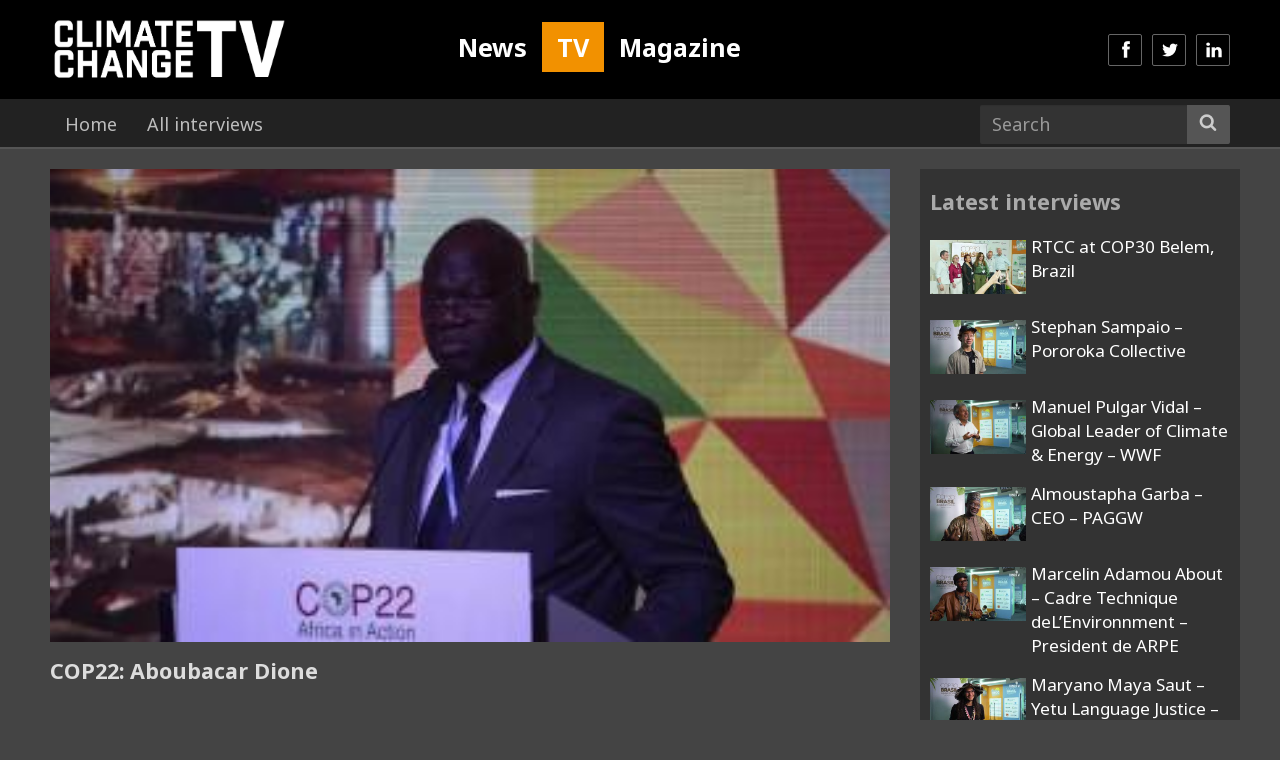

--- FILE ---
content_type: text/html; charset=UTF-8
request_url: https://www.climate-change.tv/11661
body_size: 10815
content:
<!DOCTYPE html>
<html lang="en">

<head>
  <meta charset="utf-8">
  <meta http-equiv="X-UA-Compatible" content="IE=edge">
  <meta name="viewport" content="width=device-width, initial-scale=1  maximum-scale=1, user-scalable=0">
    <meta name="image" property="og:image" content="https://img.youtube.com/vi/3F-eoB8kekQ/mqdefault.jpg">
  
  <link rel="icon" type="image/png" href="https://www.climate-change.tv/wp-content/themes/tv/assets/img/favicon.png" />
  <link href="https://www.climate-change.tv/wp-content/themes/tv/assets/css/base1.css" rel="stylesheet">
  
  <!-- To combine later -->
  <link href="https://www.climate-change.tv/wp-content/themes/tv/assets/css/icons.css" rel="stylesheet">
  <link href="https://www.climate-change.tv/wp-content/themes/tv/assets/css/rtcc.css" rel="stylesheet">
  <link href="https://www.climate-change.tv/wp-content/themes/tv/assets/css/colour.css" rel="stylesheet">
  <link href="https://www.climate-change.tv/wp-content/themes/tv/assets/css/post.css" rel="stylesheet">
  <link href="https://www.climate-change.tv/wp-content/themes/tv/assets/css/frame.css" rel="stylesheet">
  <!-- End -->
  
  <link rel='stylesheet' href="https://fonts.googleapis.com/css?family=Noto+Sans%3A400italic%2C700italic%2C400%2C700%7CNoto+Serif%3A400italic%2C700italic%2C400%2C700%7CInconsolata%3A400%2C700&#038;subset=latin%2Clatin-ext" type='text/css' media='all' />
  	<style>img:is([sizes="auto" i], [sizes^="auto," i]) { contain-intrinsic-size: 3000px 1500px }</style>
	
		<!-- All in One SEO 4.9.0 - aioseo.com -->
		<title>COP22: Aboubacar Dione - Climate Change TV</title>
	<meta name="robots" content="max-image-preview:large" />
	<meta name="author" content="cctv"/>
	<link rel="canonical" href="https://www.climate-change.tv/11661" />
	<meta name="generator" content="All in One SEO (AIOSEO) 4.9.0" />
		<meta property="og:locale" content="en_GB" />
		<meta property="og:site_name" content="Climate Change TV - We are the world’s only online channel dedicated entirely to discussions of global climate change effects, causes and the future of the climate change treaty." />
		<meta property="og:type" content="article" />
		<meta property="og:title" content="COP22: Aboubacar Dione - Climate Change TV" />
		<meta property="og:url" content="https://www.climate-change.tv/11661" />
		<meta property="article:published_time" content="2016-11-15T00:35:35+00:00" />
		<meta property="article:modified_time" content="2016-11-15T00:35:35+00:00" />
		<meta name="twitter:card" content="summary_large_image" />
		<meta name="twitter:title" content="COP22: Aboubacar Dione - Climate Change TV" />
		<script type="application/ld+json" class="aioseo-schema">
			{"@context":"https:\/\/schema.org","@graph":[{"@type":"BlogPosting","@id":"https:\/\/www.climate-change.tv\/11661#blogposting","name":"COP22: Aboubacar Dione - Climate Change TV","headline":"COP22: Aboubacar Dione","author":{"@id":"https:\/\/www.climate-change.tv\/author\/cctv#author"},"publisher":{"@id":"https:\/\/www.climate-change.tv\/#organization"},"datePublished":"2016-11-15T00:35:35+00:00","dateModified":"2016-11-15T00:35:35+00:00","inLanguage":"en-GB","mainEntityOfPage":{"@id":"https:\/\/www.climate-change.tv\/11661#webpage"},"isPartOf":{"@id":"https:\/\/www.climate-change.tv\/11661#webpage"},"articleSection":"COP22: 2016 Marrakech climate summit"},{"@type":"BreadcrumbList","@id":"https:\/\/www.climate-change.tv\/11661#breadcrumblist","itemListElement":[{"@type":"ListItem","@id":"https:\/\/www.climate-change.tv#listItem","position":1,"name":"Home","item":"https:\/\/www.climate-change.tv","nextItem":{"@type":"ListItem","@id":"https:\/\/www.climate-change.tv\/category\/meeting#listItem","name":"2) By Meeting ----------------------------"}},{"@type":"ListItem","@id":"https:\/\/www.climate-change.tv\/category\/meeting#listItem","position":2,"name":"2) By Meeting ----------------------------","item":"https:\/\/www.climate-change.tv\/category\/meeting","nextItem":{"@type":"ListItem","@id":"https:\/\/www.climate-change.tv\/category\/meeting\/cop22-2016-marrakech-climate-summit-meeting#listItem","name":"COP22: 2016 Marrakech climate summit"},"previousItem":{"@type":"ListItem","@id":"https:\/\/www.climate-change.tv#listItem","name":"Home"}},{"@type":"ListItem","@id":"https:\/\/www.climate-change.tv\/category\/meeting\/cop22-2016-marrakech-climate-summit-meeting#listItem","position":3,"name":"COP22: 2016 Marrakech climate summit","item":"https:\/\/www.climate-change.tv\/category\/meeting\/cop22-2016-marrakech-climate-summit-meeting","nextItem":{"@type":"ListItem","@id":"https:\/\/www.climate-change.tv\/11661#listItem","name":"COP22: Aboubacar Dione"},"previousItem":{"@type":"ListItem","@id":"https:\/\/www.climate-change.tv\/category\/meeting#listItem","name":"2) By Meeting ----------------------------"}},{"@type":"ListItem","@id":"https:\/\/www.climate-change.tv\/11661#listItem","position":4,"name":"COP22: Aboubacar Dione","previousItem":{"@type":"ListItem","@id":"https:\/\/www.climate-change.tv\/category\/meeting\/cop22-2016-marrakech-climate-summit-meeting#listItem","name":"COP22: 2016 Marrakech climate summit"}}]},{"@type":"Organization","@id":"https:\/\/www.climate-change.tv\/#organization","name":"Climate Change TV","description":"We are the world\u2019s only online channel dedicated entirely to discussions of global climate change effects, causes and the future of the climate change treaty.","url":"https:\/\/www.climate-change.tv\/"},{"@type":"Person","@id":"https:\/\/www.climate-change.tv\/author\/cctv#author","url":"https:\/\/www.climate-change.tv\/author\/cctv","name":"cctv"},{"@type":"WebPage","@id":"https:\/\/www.climate-change.tv\/11661#webpage","url":"https:\/\/www.climate-change.tv\/11661","name":"COP22: Aboubacar Dione - Climate Change TV","inLanguage":"en-GB","isPartOf":{"@id":"https:\/\/www.climate-change.tv\/#website"},"breadcrumb":{"@id":"https:\/\/www.climate-change.tv\/11661#breadcrumblist"},"author":{"@id":"https:\/\/www.climate-change.tv\/author\/cctv#author"},"creator":{"@id":"https:\/\/www.climate-change.tv\/author\/cctv#author"},"datePublished":"2016-11-15T00:35:35+00:00","dateModified":"2016-11-15T00:35:35+00:00"},{"@type":"WebSite","@id":"https:\/\/www.climate-change.tv\/#website","url":"https:\/\/www.climate-change.tv\/","name":"Climate Change TV","description":"We are the world\u2019s only online channel dedicated entirely to discussions of global climate change effects, causes and the future of the climate change treaty.","inLanguage":"en-GB","publisher":{"@id":"https:\/\/www.climate-change.tv\/#organization"}}]}
		</script>
		<!-- All in One SEO -->

<link rel='stylesheet' id='wp-block-library-css' href='https://www.climate-change.tv/wp-includes/css/dist/block-library/style.min.css?ver=6.8.3' type='text/css' media='all' />
<style id='classic-theme-styles-inline-css' type='text/css'>
/*! This file is auto-generated */
.wp-block-button__link{color:#fff;background-color:#32373c;border-radius:9999px;box-shadow:none;text-decoration:none;padding:calc(.667em + 2px) calc(1.333em + 2px);font-size:1.125em}.wp-block-file__button{background:#32373c;color:#fff;text-decoration:none}
</style>
<link rel='stylesheet' id='aioseo/css/src/vue/standalone/blocks/table-of-contents/global.scss-css' href='https://www.climate-change.tv/wp-content/plugins/all-in-one-seo-pack/dist/Lite/assets/css/table-of-contents/global.e90f6d47.css?ver=4.9.0' type='text/css' media='all' />
<style id='global-styles-inline-css' type='text/css'>
:root{--wp--preset--aspect-ratio--square: 1;--wp--preset--aspect-ratio--4-3: 4/3;--wp--preset--aspect-ratio--3-4: 3/4;--wp--preset--aspect-ratio--3-2: 3/2;--wp--preset--aspect-ratio--2-3: 2/3;--wp--preset--aspect-ratio--16-9: 16/9;--wp--preset--aspect-ratio--9-16: 9/16;--wp--preset--color--black: #000000;--wp--preset--color--cyan-bluish-gray: #abb8c3;--wp--preset--color--white: #ffffff;--wp--preset--color--pale-pink: #f78da7;--wp--preset--color--vivid-red: #cf2e2e;--wp--preset--color--luminous-vivid-orange: #ff6900;--wp--preset--color--luminous-vivid-amber: #fcb900;--wp--preset--color--light-green-cyan: #7bdcb5;--wp--preset--color--vivid-green-cyan: #00d084;--wp--preset--color--pale-cyan-blue: #8ed1fc;--wp--preset--color--vivid-cyan-blue: #0693e3;--wp--preset--color--vivid-purple: #9b51e0;--wp--preset--gradient--vivid-cyan-blue-to-vivid-purple: linear-gradient(135deg,rgba(6,147,227,1) 0%,rgb(155,81,224) 100%);--wp--preset--gradient--light-green-cyan-to-vivid-green-cyan: linear-gradient(135deg,rgb(122,220,180) 0%,rgb(0,208,130) 100%);--wp--preset--gradient--luminous-vivid-amber-to-luminous-vivid-orange: linear-gradient(135deg,rgba(252,185,0,1) 0%,rgba(255,105,0,1) 100%);--wp--preset--gradient--luminous-vivid-orange-to-vivid-red: linear-gradient(135deg,rgba(255,105,0,1) 0%,rgb(207,46,46) 100%);--wp--preset--gradient--very-light-gray-to-cyan-bluish-gray: linear-gradient(135deg,rgb(238,238,238) 0%,rgb(169,184,195) 100%);--wp--preset--gradient--cool-to-warm-spectrum: linear-gradient(135deg,rgb(74,234,220) 0%,rgb(151,120,209) 20%,rgb(207,42,186) 40%,rgb(238,44,130) 60%,rgb(251,105,98) 80%,rgb(254,248,76) 100%);--wp--preset--gradient--blush-light-purple: linear-gradient(135deg,rgb(255,206,236) 0%,rgb(152,150,240) 100%);--wp--preset--gradient--blush-bordeaux: linear-gradient(135deg,rgb(254,205,165) 0%,rgb(254,45,45) 50%,rgb(107,0,62) 100%);--wp--preset--gradient--luminous-dusk: linear-gradient(135deg,rgb(255,203,112) 0%,rgb(199,81,192) 50%,rgb(65,88,208) 100%);--wp--preset--gradient--pale-ocean: linear-gradient(135deg,rgb(255,245,203) 0%,rgb(182,227,212) 50%,rgb(51,167,181) 100%);--wp--preset--gradient--electric-grass: linear-gradient(135deg,rgb(202,248,128) 0%,rgb(113,206,126) 100%);--wp--preset--gradient--midnight: linear-gradient(135deg,rgb(2,3,129) 0%,rgb(40,116,252) 100%);--wp--preset--font-size--small: 13px;--wp--preset--font-size--medium: 20px;--wp--preset--font-size--large: 36px;--wp--preset--font-size--x-large: 42px;--wp--preset--spacing--20: 0.44rem;--wp--preset--spacing--30: 0.67rem;--wp--preset--spacing--40: 1rem;--wp--preset--spacing--50: 1.5rem;--wp--preset--spacing--60: 2.25rem;--wp--preset--spacing--70: 3.38rem;--wp--preset--spacing--80: 5.06rem;--wp--preset--shadow--natural: 6px 6px 9px rgba(0, 0, 0, 0.2);--wp--preset--shadow--deep: 12px 12px 50px rgba(0, 0, 0, 0.4);--wp--preset--shadow--sharp: 6px 6px 0px rgba(0, 0, 0, 0.2);--wp--preset--shadow--outlined: 6px 6px 0px -3px rgba(255, 255, 255, 1), 6px 6px rgba(0, 0, 0, 1);--wp--preset--shadow--crisp: 6px 6px 0px rgba(0, 0, 0, 1);}:where(.is-layout-flex){gap: 0.5em;}:where(.is-layout-grid){gap: 0.5em;}body .is-layout-flex{display: flex;}.is-layout-flex{flex-wrap: wrap;align-items: center;}.is-layout-flex > :is(*, div){margin: 0;}body .is-layout-grid{display: grid;}.is-layout-grid > :is(*, div){margin: 0;}:where(.wp-block-columns.is-layout-flex){gap: 2em;}:where(.wp-block-columns.is-layout-grid){gap: 2em;}:where(.wp-block-post-template.is-layout-flex){gap: 1.25em;}:where(.wp-block-post-template.is-layout-grid){gap: 1.25em;}.has-black-color{color: var(--wp--preset--color--black) !important;}.has-cyan-bluish-gray-color{color: var(--wp--preset--color--cyan-bluish-gray) !important;}.has-white-color{color: var(--wp--preset--color--white) !important;}.has-pale-pink-color{color: var(--wp--preset--color--pale-pink) !important;}.has-vivid-red-color{color: var(--wp--preset--color--vivid-red) !important;}.has-luminous-vivid-orange-color{color: var(--wp--preset--color--luminous-vivid-orange) !important;}.has-luminous-vivid-amber-color{color: var(--wp--preset--color--luminous-vivid-amber) !important;}.has-light-green-cyan-color{color: var(--wp--preset--color--light-green-cyan) !important;}.has-vivid-green-cyan-color{color: var(--wp--preset--color--vivid-green-cyan) !important;}.has-pale-cyan-blue-color{color: var(--wp--preset--color--pale-cyan-blue) !important;}.has-vivid-cyan-blue-color{color: var(--wp--preset--color--vivid-cyan-blue) !important;}.has-vivid-purple-color{color: var(--wp--preset--color--vivid-purple) !important;}.has-black-background-color{background-color: var(--wp--preset--color--black) !important;}.has-cyan-bluish-gray-background-color{background-color: var(--wp--preset--color--cyan-bluish-gray) !important;}.has-white-background-color{background-color: var(--wp--preset--color--white) !important;}.has-pale-pink-background-color{background-color: var(--wp--preset--color--pale-pink) !important;}.has-vivid-red-background-color{background-color: var(--wp--preset--color--vivid-red) !important;}.has-luminous-vivid-orange-background-color{background-color: var(--wp--preset--color--luminous-vivid-orange) !important;}.has-luminous-vivid-amber-background-color{background-color: var(--wp--preset--color--luminous-vivid-amber) !important;}.has-light-green-cyan-background-color{background-color: var(--wp--preset--color--light-green-cyan) !important;}.has-vivid-green-cyan-background-color{background-color: var(--wp--preset--color--vivid-green-cyan) !important;}.has-pale-cyan-blue-background-color{background-color: var(--wp--preset--color--pale-cyan-blue) !important;}.has-vivid-cyan-blue-background-color{background-color: var(--wp--preset--color--vivid-cyan-blue) !important;}.has-vivid-purple-background-color{background-color: var(--wp--preset--color--vivid-purple) !important;}.has-black-border-color{border-color: var(--wp--preset--color--black) !important;}.has-cyan-bluish-gray-border-color{border-color: var(--wp--preset--color--cyan-bluish-gray) !important;}.has-white-border-color{border-color: var(--wp--preset--color--white) !important;}.has-pale-pink-border-color{border-color: var(--wp--preset--color--pale-pink) !important;}.has-vivid-red-border-color{border-color: var(--wp--preset--color--vivid-red) !important;}.has-luminous-vivid-orange-border-color{border-color: var(--wp--preset--color--luminous-vivid-orange) !important;}.has-luminous-vivid-amber-border-color{border-color: var(--wp--preset--color--luminous-vivid-amber) !important;}.has-light-green-cyan-border-color{border-color: var(--wp--preset--color--light-green-cyan) !important;}.has-vivid-green-cyan-border-color{border-color: var(--wp--preset--color--vivid-green-cyan) !important;}.has-pale-cyan-blue-border-color{border-color: var(--wp--preset--color--pale-cyan-blue) !important;}.has-vivid-cyan-blue-border-color{border-color: var(--wp--preset--color--vivid-cyan-blue) !important;}.has-vivid-purple-border-color{border-color: var(--wp--preset--color--vivid-purple) !important;}.has-vivid-cyan-blue-to-vivid-purple-gradient-background{background: var(--wp--preset--gradient--vivid-cyan-blue-to-vivid-purple) !important;}.has-light-green-cyan-to-vivid-green-cyan-gradient-background{background: var(--wp--preset--gradient--light-green-cyan-to-vivid-green-cyan) !important;}.has-luminous-vivid-amber-to-luminous-vivid-orange-gradient-background{background: var(--wp--preset--gradient--luminous-vivid-amber-to-luminous-vivid-orange) !important;}.has-luminous-vivid-orange-to-vivid-red-gradient-background{background: var(--wp--preset--gradient--luminous-vivid-orange-to-vivid-red) !important;}.has-very-light-gray-to-cyan-bluish-gray-gradient-background{background: var(--wp--preset--gradient--very-light-gray-to-cyan-bluish-gray) !important;}.has-cool-to-warm-spectrum-gradient-background{background: var(--wp--preset--gradient--cool-to-warm-spectrum) !important;}.has-blush-light-purple-gradient-background{background: var(--wp--preset--gradient--blush-light-purple) !important;}.has-blush-bordeaux-gradient-background{background: var(--wp--preset--gradient--blush-bordeaux) !important;}.has-luminous-dusk-gradient-background{background: var(--wp--preset--gradient--luminous-dusk) !important;}.has-pale-ocean-gradient-background{background: var(--wp--preset--gradient--pale-ocean) !important;}.has-electric-grass-gradient-background{background: var(--wp--preset--gradient--electric-grass) !important;}.has-midnight-gradient-background{background: var(--wp--preset--gradient--midnight) !important;}.has-small-font-size{font-size: var(--wp--preset--font-size--small) !important;}.has-medium-font-size{font-size: var(--wp--preset--font-size--medium) !important;}.has-large-font-size{font-size: var(--wp--preset--font-size--large) !important;}.has-x-large-font-size{font-size: var(--wp--preset--font-size--x-large) !important;}
:where(.wp-block-post-template.is-layout-flex){gap: 1.25em;}:where(.wp-block-post-template.is-layout-grid){gap: 1.25em;}
:where(.wp-block-columns.is-layout-flex){gap: 2em;}:where(.wp-block-columns.is-layout-grid){gap: 2em;}
:root :where(.wp-block-pullquote){font-size: 1.5em;line-height: 1.6;}
</style>
<link rel="https://api.w.org/" href="https://www.climate-change.tv/wp-json/" /><link rel="alternate" title="JSON" type="application/json" href="https://www.climate-change.tv/wp-json/wp/v2/posts/11661" /><link rel='shortlink' href='https://www.climate-change.tv/?p=11661' />
<link rel="alternate" title="oEmbed (JSON)" type="application/json+oembed" href="https://www.climate-change.tv/wp-json/oembed/1.0/embed?url=https%3A%2F%2Fwww.climate-change.tv%2F11661" />
<link rel="alternate" title="oEmbed (XML)" type="text/xml+oembed" href="https://www.climate-change.tv/wp-json/oembed/1.0/embed?url=https%3A%2F%2Fwww.climate-change.tv%2F11661&#038;format=xml" />
  <script src="https://ajax.googleapis.com/ajax/libs/jquery/1.11.3/jquery.min.js"></script>
  <script data-schema="Organization" type="application/ld+json">
    {"name":"Climate Change TV","alternateName":"Climate Change News","url":"https://www.climate-change.tv/","logo":"http://climatechangenews.com/assets/img/climate-home-logo.gif","sameAs":["https://www.facebook.com/ClimateHomeNews","https://twitter.com/ClimateHome","https://www.youtube.com/user/climatestudio","https://www.linkedin.com/company/climate-home-news"],"@type":"Organization","@context":"http://schema.org"}
  </script>
  <!-- Global site tag (gtag.js) - Google Analytics -->
  <script async src="https://www.googletagmanager.com/gtag/js?id=UA-8828473-1"></script>
  <script>
    window.dataLayer = window.dataLayer || [];
    function gtag(){dataLayer.push(arguments);}
    gtag('js', new Date());
  
    gtag('config', 'UA-8828473-1');
  </script>
  <!-- HTML5 shim and Respond.js for IE8 support of HTML5 elements and media queries -->
  <!-- WARNING: Respond.js doesn't work if you view the page via file:// -->
  <!--[if lt IE 9]>
  <script src="https://oss.maxcdn.com/html5shiv/3.7.2/html5shiv.min.js"></script>
  <script src="https://oss.maxcdn.com/respond/1.4.2/respond.min.js"></script>
  <![endif]-->
  
  <style>
    /*
    #politics, #world, #energy, #finance, #cities, #technology, #science, #opinion {margin-top: 10px;}
    .frame-1 h1{float:left; margin-right: 20px;}
    .frame-1 .btn-sub-nav{display:block;float:left;margin:8px 10px 0 0;}
    @media (max-width: 991px) {
      .frame-1 .btn-sub-nav{display:none;}
    }*/
    /*
    .social-icons>a, .social-icons>a:hover, .social-icons>a:focus{width: 34px;height: 32px;padding: 7px 8px 3px;margin: 0 10px 0 0;text-decoration:none;color:white;}
    .social-icons>a.facebook {background:#3b579d;}
    .social-icons>a.twitter {background:#2caae1;}
    .social-icons>a.google-plus {background:#dd5044;}
    .social-icons>a.rss {background:#f17f31;}
    .social-icons>a.linkedin {background:#0077b5;}
    .social-icons>a.youtube {background:#c8302a;}
    */
    .frame-popular .block-3 {padding-left:40px;}
    .social-icons>a.soundcloud {background:#ff6a22;}

    .subscribe {background:#1d2f49;min-height:1px;overflow:hidden; padding: 0 20px 20px; width: 340px; text-align: left;}
    .subscribe .btn{background-color: #f29100;border-color: rgba(255,255,255,.3);}
    .subscribe .btn:hover,.subscribe .btn:focus{background-color: rgba(255,255,255,.5);}
    .subscribe p{color:white;}

    #subscribe{background-color: rgba(0, 0, 0, .7);z-index: 99999;}
    #subscribe .modal-content{background:#0e75ec;}
    .subscribe-1 {background:#fff; padding:20px 20px; }
    .subscribe-1 img{margin-left:50px;}
    .subscribe-2 {padding: 20px 20px; }
    .subscribe-2 .btn{background-color: rgba(255,255,255,.3);}
    .subscribe-2 .btn:hover,.subscribe-2 .btn:focus{background-color: rgba(255,255,255,.5);}
    .subscribe-2 p{color:white;}
    .subscribe-2 .btn-subscribe{color:white;}

    #bottom-nav .navbar-form .form-control{border:none;background-color:#1d2f49;}
    #bottom-nav .navbar-form .btn-default{border-color:#1b2c45;background-color:#1d2f49;}

    #latest h1, #politics h1, #world h1, #energy h1, #finance h1, #cities h1, #technology h1, #science h1, #opinion h1 {display: none!important;}
    #latest h2 span, #latest h2 span a {color:#f29100;}
    #search h1{margin-top:15px; font-size: 2em;}

    /* Change */
    #bottom-nav{height: 50px;border-bottom: 0px;}

    #sections>li.active>a.home,#sections>li>a.home:hover{border-bottom:none;background:lightgray;color:#293a52;}
    #sections>li.active>a.politics,#sections>li>a.politics:hover{border-bottom:none;background:lightgray;color:#293a52;}
    #sections>li.active>a.world,#sections>li>a.world:hover{border-bottom:none;background:lightgray;color:#293a52;}
    #sections>li.active>a.energy,#sections>li>a.energy:hover{border-bottom:none;background:lightgray;color:#293a52;}
    #sections>li.active>a.finance,#sections>li>a.finance:hover{border-bottom:none;background:lightgray;color:#293a52;}
    #sections>li.active>a.cities,#sections>li>a.cities:hover{border-bottom:none;background:lightgray;color:#293a52;}
    #sections>li.active>a.technology,#sections>li>a.technology:hover{border-bottom:none;background:lightgray;color:#293a52;}
    #sections>li.active>a.science,#sections>li>a.science:hover{border-bottom:none;background:lightgray;color:#293a52;}
    #sections>li.active>a.opinion,#sections>li>a.opinion:hover{border-bottom:none;background:lightgray;color:#293a52;}

    #cities, #energy, #finance, #opinion, #politics, #science, #technology, #world {margin-top: 0px;}
    /* End change */

    #bottom-subnav{background:lightgray;}
    #bottom-subnav ul {padding:0; margin:0;}
    #bottom-subnav li {float:left;}
    #bottom-subnav li a{font-size: .9em; font-weight: bold; padding:7px 15px}
    #bottom-subnav li a:hover,#bottom-subnav li a:focus{color:navy;}

    /* For COP21 only */
    @media (min-width: 992px){
        .frame-1 .item-11,
        .frame-1 .item-12,
        .frame-1 .item-13,
        .frame-1 .item-14,
        .frame-1 .item-15{
            margin-top: 15px;
            padding-left: 10px;
            padding-right: 10px;
        }
        .border-between>.row>.item-11:before, .border-between>.row>.item-12:before,
        .border-between>.row>.item-13:before, .border-between>.row>.item-14:before,
        .border-between>.row>.item-15:before {
            background: #fff;
        }
    }

    /* Post img max 100%*/
    #post article img {
        max-width: 100% !important;
        height: auto;
    }

    /* Post img max 100%*/
    @media (max-width: 992px){
        #post .news {overflow: hidden;}
    }

    /* Tips on Home Page */
    .tips{background:#951c55;color:white;font-size:0.8em;min-height:1px;overflow:hidden;margin-bottom:15px;padding:15px 10px;}
    .tips i{width: 34px;height: 32px;border: 1px solid #7d1c55;background:#7d1c55;border-radius: 2px;padding: 5px 7px;}
    .tips a, .tips a:hover, .tips a:focus, .tips a:target, .tips a:visited, .tips a:active {color:white;}

    /* Footer */
    footer {margin-top:20px; border-top: 3px solid #1d2f49;background-color: #293a52;color:white;}



    /*********************************** Frame 6 ***********************************/
    .frame-6 {}
    /* h2 */
    .frame-6 h2{font-size:1em; line-height: 1.2em; letter-spacing: -0.5px; word-spacing: 2px;margin-top:0;margin-bottom:5px;}
    @media (min-width: 992px) {
        .frame-6 h2{font-size:1.1em;}
        .frame-6 .item-1 h2,
        .frame-6 .item-2 h2,
        .frame-6 .item-3 h2,
        .frame-6 .item-4 h2{font-size:.9em;}
    }
    /* p */
    .frame-6 p{font-size:.9em; display:none !important;}
    @media (min-width: 786px) {
        .frame-6 p{display:block !important;}
    }
    @media (min-width: 992px) {
        .frame-6 .item-1 p,.frame-6 .item-2 p,.frame-6 .item-3 p,.frame-6 .item-4 p{display:none !important;}
    }
    /* items */
    .frame-6 .block-img {width: 100%;float: left; padding: 0 10px;}
    @media (min-width: 992px) {
        .frame-6 .item-1 {width: 100%;}.frame-6 .item-1 .media{min-height:95px;}
        .frame-6 .item-2 {width: 100%;margin-top: 15px;}.frame-6 .item-2 .media{min-height:95px;}
        .frame-6 .item-3 {width: 100%;margin-top: 15px;}.frame-6 .item-3 .media{min-height:95px;}
        .frame-6 .item-4 {width: 100%;margin-top: 15px;}.frame-6 .item-4 .media{min-height:95px;}
        /* block */
        .frame-6 .block-img {width: 75%;}
        .frame-6 .block-1 {width: 25%; min-height:425px; float:left;}
    }
    @media (min-width: 1200px) {
        .frame-6 .item-1 {width: 100%;}
        .frame-6 .item-2 {width: 100%;margin-top: 15px;}
        .frame-6 .item-3 {width: 100%;margin-top: 15px;}
        .frame-6 .item-4 {width: 100%;margin-top: 15px;}
        /* block */
        .frame-6 .block-img {width: 60%;}
        .frame-6 .block-1 {width: 40%;}
    }
    /* media */
    .frame-6 .media {margin-top:15px;}
    @media (min-width: 992px) {
        .frame-6 .media {margin-top:0px;}
    }
    /* media-img */
    .frame-6 .media-img{display:table-cell;vertical-align:top;padding-right:5px;}
    @media (min-width: 992px) {
        .frame-6 .item-1 .media-img,
        .frame-6 .item-2 .media-img,
        .frame-6 .item-3 .media-img,
        .frame-6 .item-4 .media-img{display:none;}
    }
    @media (min-width: 1200px) {
        .frame-6 .item-1 .media-img,
        .frame-6 .item-2 .media-img,
        .frame-6 .item-3 .media-img,
        .frame-6 .item-4 .media-img{display:table-cell;vertical-align:top;padding-right:5px;}
    }
    /* img */
    .frame-6 .item-1 img,.frame-6 .item-3 img,
    .frame-6 .item-2 img,.frame-6 .item-4 img {width:140px;height:80px;}
    @media (min-width: 992px) {
        .frame-6 .item-1 img,.frame-6 .item-3 img,
        .frame-6 .item-2 img,.frame-6 .item-4 img{width:140px;height:80px;}
    }
    /* media-body */
    .frame-6 .media-body {padding:0px 5px;}
    @media (min-width: 992px) {
        .frame-6 .media-body {padding:10px 5px 0;}
    }
    /* border-between */
    @media (min-width: 992px) {
        .frame-6 .row>.block-1:before{background: #dfdfdf; bottom: 0; content: " "; left: 0; position: absolute; width: 1px; top: 0;}
    }
    /* Content & row*/
    .frame-6 .content{width: 100%;}
    @media (min-width: 1200px) {
        .frame-6 .content{width: 940px;float: left;}
    }
    .frame-6 .row{margin-top: 0;}
    @media (min-width: 992px) {
        .frame-6 .row{margin-top: 15px;}
    }
    /* Border in between */
    @media (min-width: 992px) {
        .frame-6>.row>[class*='item-']:before{background: #dfdfdf;content: " "; position: absolute; width: 1px; top: 0;bottom: 0;left: 0;}
        .frame-6>.row>.item-1:before{display:none;}
    }

    /* Excerpt & Author*/
    .excerpt span,.excerpt span a,.excerpt span a:hover{color:#f29100;}
    article .news-excerpt{font-weight:bold;color:#808080;}
    .news-author{margin-bottom:0px; font-weight: bold;}.news-author span{font-weight:bold;}
    .news-content{max-width:100%;}
    .news-shares-right{max-width:50px; float:right; margin-top:-30px;}
    @media (min-width: 768px) {
        .news-content{max-width:600px;float:left;}
    }
    @media (min-width: 1200px) {
        .news-content{max-width:680px;}
    }

    /* To replace in style.css */
    .navbar-inverse .navbar-nav>li>a {
        border-top: none;
        border-bottom: 1px solid #293a52;
    }

    @media (min-width: 992px){
        #social-icons>li>a {margin: 34px 0 0 10px;}
    }

    #upper-nav {background: #1d2f49;}
    #upper-nav .navbar-nav>li>a {
        padding-top: 5px;
        padding-bottom: 5px;
        font-size: 14px;
        color: #999;
    }

    #logo {
        width: 400px !important;
        height: 70px !important;
    }

    .sidebar .home-colour .media{
        background-color: transparent;
    }

    /* Newsletter subscribe */
    #subscribe .modal-content {
        background: #fff;
    }
    #subscribe .modal-content .subscribe-2{
        background: #1d2f49;
    }
    #subscribe .modal-content .subscribe-2 .btn-subscribe{
        background: #f29100;
    }
    #subscribe .modal-content button i.fa-times:before{
        color: white;
    }

    /* Top nav dropdown */
    #upper-nav li.dropdown ul.dropdown-menu{
        font-size: 14px;
        background: lightgray;
    }

    /* bug fix for archive pages border-between */
    @media (min-width: 992px) {
        .frame-search .row>.item-1:before{background: #fff;}
        .frame-search .row>.item-2:before{background: #dfdfdf;}
    }


</style>  <style>
    /* Default modification */
    #top-nav,.navbar-inverse{background-color: #000;}
    #bottom-nav{background-color:#222;border-bottom:2px solid #555;}
    #sections>li.active>a, #sections>li>a:hover{background:#555;color:white;opacity:1;}
    body {background-color:#444;color:#fff;}
    a {color:#fff;}
    a:hover, a:focus{color:#f29100;}
    #bottom-nav .navbar-form .form-control{background-color: #333;}
    #bottom-nav .navbar-form .btn-default {border-color: #555;background-color: #555;}
    /* Default - index */
    .cctv-colour h1{color:#aaa;}
    .home-colour h1 {color: #aaa;}
    @media (min-width: 992px){.frame-4 .row>.block-1:before, .frame-4 .row>.block-2:before, .frame-4 .row>.block-3:before {background-color:#444;}}
    .frame-popular .media-object .badge {background-color: #f29100;}
    .frame-popular a:hover,.frame-popular a:focus{color: #f29100;}

    /* Subscribe */
    .subscribe {background: #951c55;}
    .frame-popular .block-3 {padding-left:40px;}





    /*********************************** Post ***********************************/
    .single {background-color:#444;}
    #post {padding-bottom: 0px;}
    @media (min-width: 992px){
        #post .sidebar {float: right;margin-top: 20px;display: block;width: 320px;background: #333;}
    }

    /* TV */
    #post .tv{width:100%; padding:20px 10px 0;}
    @media (min-width: 992px) {#post .tv{width:620px;float:left;}}
    @media (min-width: 1200px) {#post .tv{width:860px;float:left;}}

    /* Video */
    .video{margin-bottom:10px;}

    /* Sidebar */
    #post .sidebar {display:none; padding:0px 10px;}
    @media (min-width: 992px) {#post .sidebar {float:right;display:block;width:320px;}}

    /* Content */
    article h1{font-size: 1.2em; color:#ddd; }
    article p{color:#aaa;}

    /* Related video */
    .frame-tv-related {margin: 10px 0px;}
    .frame-tv-related h2{font-size: 1.2em; color:#aaa;}
    .frame-tv-related p{margin:0; font-size:.95em}
    .frame-tv-related .item {width: 100%;margin-top: 15px;}.frame-tv-related .item .media{min-height:65px;}
    .frame-tv-related .media {margin-top:15px;border-top: none;background: none;}
    @media (min-width: 992px) {
        .frame-tv-related .media {margin-top:10px;}
    }
    .frame-tv-related .media-img{display:none;}
    @media (min-width: 992px) {
        .frame-tv-related .item .media-img{display:table-cell;vertical-align:top;padding-right:5px;}
    }
    .frame-tv-related img {width:96px;height:54px;margin-top:5px;}
    .frame-tv-related .media-body {padding:0;}

    /* More from */
    .frame-post-1 {margin: 0px;}

    @media (min-width: 992px) {
        #more-from .media{background-color: #333;min-height: 200px;}
        .media{background-color: #3e3e3e;min-height: 200px;}
    }





    /*********************************** Frame TV 1 ***********************************/
    .frame-tv-1 {}
    /* h1 */
    .frame-tv-1 h1{font-size:1.5em;color:#bbb;margin:0}
    /* h2 */
    .frame-tv-1 h2{font-size:.9em;font-weight:normal;line-height: 1.2em; letter-spacing: -0.5px; word-spacing: 2px;margin-top:0;margin-bottom:5px;}
    @media (min-width: 992px) {
        .frame-tv-1 .item h2{font-weight:bold;}
    }
    /* button */
    .frame-tv-1 .btn{margin-top:15px;color:#fff;background-color:#f29100;border-color:#f29100;}
    /* items */
    .frame-tv-1 .item {float:left;padding:0px 10px;}
    @media (min-width: 768px) {
        .frame-tv-1 .item {width:50%;}
    }
    @media (min-width: 992px) {
        .frame-tv-1 .item {width:25%;}
    }
    @media (min-width: 1200px) {
        .frame-tv-1 .item {width:20%;}
    }
    /* media */
    .frame-tv-1 .media {margin-top:15px;}

    /* media-img */
    .frame-tv-1 .media-img{display:table-cell;vertical-align:top;padding-right:5px;}
    @media (min-width: 992px) {
        .frame-tv-1 .item .media-img{display:block;padding-right:0px;}
    }
    /* img */
    .frame-tv-1 img {width:140px;height:80px;}
    @media (min-width: 992px) {
        .frame-tv-1 .item img{width:220px;height:125px;}
    }
    /* media-body */
    .frame-tv-1 .media-body {padding:0px 5px;}
    @media (min-width: 992px) {
        .frame-tv-1 .media-body {padding:10px 5px 0;}
    }

    /* Footer */
    footer {margin-top:20px; border-top: 3px solid #333;background-color: #222;color:white;}

    /* Overwrite */
    #logo {
        width: 290px !important;
        height: 70px !important;
    }
    .navbar-inverse .navbar-nav>li>a {
        border-bottom: none;
    }

</style>  
</head>

<body class="wp-singular post-template-default single single-post postid-11661 single-format-standard wp-theme-tv">
  <header id="nav" class="hidden-print">
    <!-- Top navigation bar -->
    <div id="top-nav">
      <div class="container">
        <nav class="navbar navbar-inverse">
          <!-- Logo & toggle -->
          <div class="navbar-header">
          
            <a href="https://www.climate-change.tv/"><img src="https://www.climate-change.tv/wp-content/themes/tv/assets/img/cctv_new.png" style="width: 238px !important;height: 69px !important;" alt="Climate Home Logo" id="logo"/></a>
            <button type="button" class="navbar-toggle collapsed" data-toggle="collapse" data-target="#main-navbar-collapse" aria-expanded="false">
              <i class="icon-align-justify"></i> <span class="hidden-xs">Menu</span>
            </button>
            
          </div>
          
          <!-- Collect the nav links, forms, and other content for toggling -->
          <div class="collapse navbar-collapse" id="main-navbar-collapse">
            <div  id="menu-xs-left">
              <p class="menu-title visible-xs visible-sm">Menu</p>
              <ul class="nav navbar-nav" id="main-menu">
                <li><a href="https://www.climatechangenews.com/">News</a></li>
                <li class="active"><a href="/">TV</a></li>
                <li><a href="https://www.rtcc.org/magazines">Magazine</a></li>
              </ul>
            </div>
            <div id="menu-xs-right" class="visible-xs visible-sm">
              <p class="menu-title">Sections</p>
              <ul class="nav navbar-nav">
                <li><a href="/">Home</a></li>
                <li><a href="https://www.climate-change.tv/all-interviews/">All interviews</a></li>
                <!--<li><a href="/unfccc-studio/">Climate Change TV Studio</a></li>
                <li><a href="/editor-pick/">Editor's pick</a></li>
                <li><a href="/events/">Events</a></li>-->
              </ul>
            </div>
            
            <div class="visible-xs visible-sm clearfix"></div>
            
            <p class="menu-title visible-xs visible-sm">Social Media</p>
            <ul class="nav navbar-nav navbar-right" id="social-icons">
              <li class="hidden-md"><a href="https://www.facebook.com/ClimateHomeNews" target="_blank"><i class="icon-facebook"></i></a></li>
              <li class="hidden-md"><a href="https://twitter.com/ClimateHome" target="_blank"><i class="icon-twitter"></i></a></li>
              <li class="hidden-md"><a href="https://www.linkedin.com/company/climate-home-news" target="_blank"><i class="icon-linkedin"></i></a></li>
              <li class="dropdown visible-md ">
                <a href="#" class="dropdown-toggle" data-toggle="dropdown" aria-haspopup="true" aria-expanded="false"><i class="icon-export"></i></a>
                <ul class="dropdown-menu">
                  <li><a href="https://www.facebook.com/ClimateHomeNews" target="_blank"><i class="icon-facebook"></i> Facebook</a></li>
                  <li><a href="https://twitter.com/ClimateHome" target="_blank"><i class="icon-twitter"></i> Twitter</a></li>
                  <li><a href="https://www.linkedin.com/company/climate-home-news" target="_blank"><i class="icon-linkedin"></i> LinkedIn</a></li>
                </ul>
              </li>
              <!--<li class="dropdown visible-md">
                <a href="#"><i class="icon-search"></i></a>
              </li>-->
            </ul>
          </div>
        </nav>
      </div>
    </div>
        <!-- Bottom navigation bar -->
    <div id="bottom-nav" class="hidden-xs hidden-sm">
      <div class="container">
        <ul class="nav navbar-nav hidden-sm" id="sections">
          <li ><a href="/">Home</a></li>
          <li ><a href="https://www.climate-change.tv/all-interviews/">All interviews</a></li>
          <!--<li ><a href="/unfccc-studio/">Climate Change TV Studio</a></li>
          <li ><a href="/editor-pick/">Editor's pick</a></li>
          <li ><a href="/events/">Events</a></li>-->
        </ul>
        <form class="navbar-form navbar-right visible-lg" method="get" action="https://www.climate-change.tv/">
          <div class="input-group">
            <input type="text" name="s" class="form-control" placeholder="Search">
            <span class="input-group-btn">
              <button class="btn btn-default" type="submit"><i class="icon-search"></i></button>
            </span>
          </div>
        </form>
        
      </div>
    </div>
    <div class="clearfix"></div> 
  </header>

<!-------------------- Article -------------------->
<section id="post">
  <div class="container">
    <div class="row">
      <div class="tv">
        <article itemscope itemtype="http://schema.org/NewsArticle" role="main">
          <meta itemprop="mainEntityOfPage" content="https://www.climate-change.tv/11661">
                    <meta name="image" property="og:image" content="https://i.ytimg.com/vi/3F-eoB8kekQ/mqdefault.jpg">
                
                                <div class="video embed-responsive embed-responsive-16by9">
            <img src=" https://i.ytimg.com/vi/3F-eoB8kekQ/mqdefault.jpg" style="width: 100%; height: 100%; display: block; position: absolute;" alt="COP22: Aboubacar Dione">              <iframe width="720" height="405" src="https://www.youtube.com/embed/3F-eoB8kekQ?rel=0&amp;showinfo=0&amp;autoplay=1" allowfullscreen></iframe>
            </div>
                    

          <h1 itemprop="headline name">COP22: Aboubacar Dione</h1>
      
          <div class="the-content" itemprop="articleBody"></div>
          <div class="clearfix"></div>
          
          <div itemprop="publisher" itemscope itemtype="https://schema.org/Organization" class="hidden">
            <a href="https://www.climatechangenews.com/" itemprop="sameAs"><span itemprop="name">Climate Home</span></a>
          </div>
                  </article>
        
      </div>
      
      <aside class="sidebar">
        
        <div class="frame-tv-related">
          <h2>Latest interviews</h2>
                    
          <div class="item">
            <div class="media">
              <div class="media-img">
                <a href="https://www.climate-change.tv/12868">
                  <img src=" https://i.ytimg.com/vi/w7SPrDvymrg/mqdefault.jpg" alt="RTCC at COP30 Belem, Brazil">                </a>
              </div>
              <div class="media-body">
                <p><a href="https://www.climate-change.tv/12868">RTCC at COP30 Belem, Brazil</a></p>
              </div>
            </div>
          </div>
          
           
                    
          <div class="item">
            <div class="media">
              <div class="media-img">
                <a href="https://www.climate-change.tv/12866">
                  <img src=" https://i.ytimg.com/vi/bJYIQG3vSTY/mqdefault.jpg" alt="Stephan Sampaio &#8211; Pororoka Collective">                </a>
              </div>
              <div class="media-body">
                <p><a href="https://www.climate-change.tv/12866">Stephan Sampaio &#8211; Pororoka Collective</a></p>
              </div>
            </div>
          </div>
          
           
                    
          <div class="item">
            <div class="media">
              <div class="media-img">
                <a href="https://www.climate-change.tv/12864">
                  <img src=" https://i.ytimg.com/vi/5AFA-f2GrEo/mqdefault.jpg" alt="Manuel Pulgar Vidal &#8211; Global Leader of Climate &#038; Energy &#8211; WWF">                </a>
              </div>
              <div class="media-body">
                <p><a href="https://www.climate-change.tv/12864">Manuel Pulgar Vidal &#8211; Global Leader of Climate &#038; Energy &#8211; WWF</a></p>
              </div>
            </div>
          </div>
          
           
                    
          <div class="item">
            <div class="media">
              <div class="media-img">
                <a href="https://www.climate-change.tv/12862">
                  <img src=" https://i.ytimg.com/vi/b8Nu2tH4kpk/mqdefault.jpg" alt="Almoustapha Garba &#8211; CEO &#8211; PAGGW">                </a>
              </div>
              <div class="media-body">
                <p><a href="https://www.climate-change.tv/12862">Almoustapha Garba &#8211; CEO &#8211; PAGGW</a></p>
              </div>
            </div>
          </div>
          
           
                    
          <div class="item">
            <div class="media">
              <div class="media-img">
                <a href="https://www.climate-change.tv/12860">
                  <img src=" https://i.ytimg.com/vi/3wE9utVMZxE/mqdefault.jpg" alt="Marcelin Adamou About &#8211; Cadre Technique deL&#8217;Environnment &#8211; President de ARPE">                </a>
              </div>
              <div class="media-body">
                <p><a href="https://www.climate-change.tv/12860">Marcelin Adamou About &#8211; Cadre Technique deL&#8217;Environnment &#8211; President de ARPE</a></p>
              </div>
            </div>
          </div>
          
           
                    
          <div class="item">
            <div class="media">
              <div class="media-img">
                <a href="https://www.climate-change.tv/12858">
                  <img src=" https://i.ytimg.com/vi/VQ0ty4L8Oxs/mqdefault.jpg" alt="Maryano Maya Saut &#8211; Yetu Language Justice &#8211; Indigenous Team">                </a>
              </div>
              <div class="media-body">
                <p><a href="https://www.climate-change.tv/12858">Maryano Maya Saut &#8211; Yetu Language Justice &#8211; Indigenous Team</a></p>
              </div>
            </div>
          </div>
          
           
                    
          <div class="item">
            <div class="media">
              <div class="media-img">
                <a href="https://www.climate-change.tv/12853">
                  <img src=" https://i.ytimg.com/vi/jT_iPsjJoEM/mqdefault.jpg" alt="Jimi Cohen &#8211; Co-founder &#8211; Treegens">                </a>
              </div>
              <div class="media-body">
                <p><a href="https://www.climate-change.tv/12853">Jimi Cohen &#8211; Co-founder &#8211; Treegens</a></p>
              </div>
            </div>
          </div>
          
           
                    
          <div class="item">
            <div class="media">
              <div class="media-img">
                <a href="https://www.climate-change.tv/12851">
                  <img src=" https://i.ytimg.com/vi/ewFeNbJUF6w/mqdefault.jpg" alt="João Calzavara &#8211; Advogado &#8211; Rolim">                </a>
              </div>
              <div class="media-body">
                <p><a href="https://www.climate-change.tv/12851">João Calzavara &#8211; Advogado &#8211; Rolim</a></p>
              </div>
            </div>
          </div>
          
           
                              
          <div class="clearfix"></div>
        </div>
        
      </aside>
      
    </div>
    <div class="clearfix separator"></div>
  </div>
</section>

<!-------------------- Latest news -------------------->


<section id="more-from">
  <div class="container frame-tv-1">
    <h1><a href="https://www.climate-change.tv/category/meeting/cop22-2016-marrakech-climate-summit-meeting">COP22: 2016 Marrakech climate summit</a></h1> 
    <div class="row">
      
           
      <div class="item">
        <div class="media">
          <div class="media-img">
            <a href="https://www.climate-change.tv/11658">
            
              <img src=" https://img.youtube.com/vi/AIY95kvscwI/mqdefault.jpg" alt="COP22: Youba Sokona">            </a>
          </div>
          <div class="media-body">
            <h2><a href="https://www.climate-change.tv/11658">COP22: Youba Sokona</a></h2>
          </div>
        </div>
      </div>
      
                        
              
      <div class="item">
        <div class="media">
          <div class="media-img">
            <a href="https://www.climate-change.tv/11604">
            
              <img src=" https://img.youtube.com/vi/LwE7bYuVUVM/mqdefault.jpg" alt="COP22: Abel Musumali">            </a>
          </div>
          <div class="media-body">
            <h2><a href="https://www.climate-change.tv/11604">COP22: Abel Musumali</a></h2>
          </div>
        </div>
      </div>
      
      <div class="clearfix visible-sm"></div>                  
              
      <div class="item">
        <div class="media">
          <div class="media-img">
            <a href="https://www.climate-change.tv/11661">
            
              <img src=" https://img.youtube.com/vi/3F-eoB8kekQ/mqdefault.jpg" alt="COP22: Aboubacar Dione">            </a>
          </div>
          <div class="media-body">
            <h2><a href="https://www.climate-change.tv/11661">COP22: Aboubacar Dione</a></h2>
          </div>
        </div>
      </div>
      
                        
              
      <div class="item">
        <div class="media">
          <div class="media-img">
            <a href="https://www.climate-change.tv/11698">
            
              <img src=" https://img.youtube.com/vi/2CjAELkxtgA/mqdefault.jpg" alt="COP22: Amina J Mohammed">            </a>
          </div>
          <div class="media-body">
            <h2><a href="https://www.climate-change.tv/11698">COP22: Amina J Mohammed</a></h2>
          </div>
        </div>
      </div>
      
      <div class="clearfix visible-sm"></div>      <div class="clearfix visible-md"></div>            
              
      <div class="item">
        <div class="media">
          <div class="media-img">
            <a href="https://www.climate-change.tv/11696">
            
              <img src=" https://img.youtube.com/vi/2moVY0_DV1k/mqdefault.jpg" alt="COP22: Mafalda Duarte">            </a>
          </div>
          <div class="media-body">
            <h2><a href="https://www.climate-change.tv/11696">COP22: Mafalda Duarte</a></h2>
          </div>
        </div>
      </div>
      
                  <div class="clearfix visible-lg"></div>      
              
      <div class="item">
        <div class="media">
          <div class="media-img">
            <a href="https://www.climate-change.tv/11613">
            
              <img src=" https://img.youtube.com/vi/RUdy03axRcE/mqdefault.jpg" alt="COP22: Edward A.Awafo">            </a>
          </div>
          <div class="media-body">
            <h2><a href="https://www.climate-change.tv/11613">COP22: Edward A.Awafo</a></h2>
          </div>
        </div>
      </div>
      
      <div class="clearfix visible-sm"></div>                  
              
      <div class="item">
        <div class="media">
          <div class="media-img">
            <a href="https://www.climate-change.tv/11675">
            
              <img src=" https://img.youtube.com/vi/j0K4piYDv5c/mqdefault.jpg" alt="COP22: Sangsun Ha">            </a>
          </div>
          <div class="media-body">
            <h2><a href="https://www.climate-change.tv/11675">COP22: Sangsun Ha</a></h2>
          </div>
        </div>
      </div>
      
                        
              
      <div class="item">
        <div class="media">
          <div class="media-img">
            <a href="https://www.climate-change.tv/11629">
            
              <img src=" https://img.youtube.com/vi/TwmJtjCfd5k/mqdefault.jpg" alt="COP22: Darren Karjama">            </a>
          </div>
          <div class="media-body">
            <h2><a href="https://www.climate-change.tv/11629">COP22: Darren Karjama</a></h2>
          </div>
        </div>
      </div>
      
      <div class="clearfix visible-sm"></div>      <div class="clearfix visible-md"></div>            
              
      <div class="item">
        <div class="media">
          <div class="media-img">
            <a href="https://www.climate-change.tv/11671">
            
              <img src=" https://img.youtube.com/vi/HPCTezbC7u8/mqdefault.jpg" alt="CIOP22: Cornie Huizenga">            </a>
          </div>
          <div class="media-body">
            <h2><a href="https://www.climate-change.tv/11671">CIOP22: Cornie Huizenga</a></h2>
          </div>
        </div>
      </div>
      
                        
              
      <div class="item">
        <div class="media">
          <div class="media-img">
            <a href="https://www.climate-change.tv/11654">
            
              <img src=" https://img.youtube.com/vi/-2gb9fqJKrY/mqdefault.jpg" alt="COP22: Marrakech 09/11/2016">            </a>
          </div>
          <div class="media-body">
            <h2><a href="https://www.climate-change.tv/11654">COP22: Marrakech 09/11/2016</a></h2>
          </div>
        </div>
      </div>
      
      <div class="clearfix visible-sm"></div>            <div class="clearfix visible-lg"></div>      
                  
    </div>
    
    <a href="https://www.climate-change.tv/category/meeting/cop22-2016-marrakech-climate-summit-meeting" class="btn" role="button">more</a>
    <div class="clearfix separator"></div>
  </div>
</section>
  
  <footer>
    <div class="container">
      <div class="row">
        <p style="text-align: center;">&copy; 2025 Climate Home. All rights reserved.</p>
      </div>
    </div>
  </footer>
  
  <!-- Newsletter -->
  <aside class="modal fade" id="subscribe" tabindex="-1" role="dialog" aria-labelledby="myModalLabel" aria-hidden="true">
    <div class="modal-dialog">
      <div class="modal-content">
          
          <div class="col-sm-6 hidden-xs subscribe-1">
            <img src="https://www.climate-change.tv/wp-content/themes/tv/assets/img/newsletter.jpg" alt="Climate Home newsletter" height="127" width="150"/>
            <p><strong>Weekly briefing:</strong> sign up for breaking global climate change news, analysis and commentary</p>
          </div>
          
          <div class="col-sm-6 col-xs-12 subscribe-2">
            <form action="https://us1.list-manage.com/subscribe/post?u=6316d25f7b68919349e54a251&id=bf939f9418" method="post" name="mc-embedded-subscribe-form" target="_blank" novalidate>
              <p>Sign up for weekly briefing</p>
              <div class="form-group">
                <input type="email" class="form-control input-sm" value="" name="EMAIL" placeholder="Email *" required>
              </div>
              <div class="form-group">
                <input type="text" class="form-control input-sm" value="" name="FNAME" placeholder="First name">
              </div>
              <div class="form-group">
                <input type="text" class="form-control input-sm" value="" name="LNAME" placeholder="Surname">
              </div>
              <button class="btn btn-sm btn-block btn-subscribe" type="submit" name="subscribe">Subscribe</button>
            </form>
          </div>
          <div class="clearfix"></div>
        
      </div>
    </div>
  </aside>
  
  <!-- Include all compiled plugins (below), or include individual files as needed -->
  <script src="https://cdn.jsdelivr.net/npm/bootstrap@4.1.3/dist/js/bootstrap.min.js" integrity="sha384-ChfqqxuZUCnJSK3+MXmPNIyE6ZbWh2IMqE241rYiqJxyMiZ6OW/JmZQ5stwEULTy" crossorigin="anonymous"></script>

  <script defer src="https://static.cloudflareinsights.com/beacon.min.js/vcd15cbe7772f49c399c6a5babf22c1241717689176015" integrity="sha512-ZpsOmlRQV6y907TI0dKBHq9Md29nnaEIPlkf84rnaERnq6zvWvPUqr2ft8M1aS28oN72PdrCzSjY4U6VaAw1EQ==" data-cf-beacon='{"version":"2024.11.0","token":"756c0632184248a99cea80de47025fec","r":1,"server_timing":{"name":{"cfCacheStatus":true,"cfEdge":true,"cfExtPri":true,"cfL4":true,"cfOrigin":true,"cfSpeedBrain":true},"location_startswith":null}}' crossorigin="anonymous"></script>
</body>

</html>

<!--
Performance optimized by W3 Total Cache. Learn more: https://www.boldgrid.com/w3-total-cache/

Page Caching using Disk: Enhanced 

Served from: www.climate-change.tv @ 2025-12-06 12:01:46 by W3 Total Cache
-->

--- FILE ---
content_type: text/css
request_url: https://www.climate-change.tv/wp-content/themes/tv/assets/css/icons.css
body_size: 183
content:
@charset "UTF-8";

@font-face {
  font-family: "untitled-font-1";
  src:url("fonts/untitled-font-1.eot");
  src:url("fonts/untitled-font-1.eot?#iefix") format("embedded-opentype"),
    url("fonts/untitled-font-1.woff") format("woff"),
    url("fonts/untitled-font-1.ttf") format("truetype"),
    url("fonts/untitled-font-1.svg#untitled-font-1") format("svg");
  font-weight: normal;
  font-style: normal;

}

[data-icon]:before {
  font-family: "untitled-font-1" !important;
  content: attr(data-icon);
  font-style: normal !important;
  font-weight: normal !important;
  font-variant: normal !important;
  text-transform: none !important;
  speak: none;
  line-height: 1;
  -webkit-font-smoothing: antialiased;
  -moz-osx-font-smoothing: grayscale;
}

[class^="icon-"]:before,
[class*=" icon-"]:before {
  font-family: "untitled-font-1" !important;
  font-style: normal !important;
  font-weight: normal !important;
  font-variant: normal !important;
  text-transform: none !important;
  speak: none;
  line-height: 1;
  -webkit-font-smoothing: antialiased;
  -moz-osx-font-smoothing: grayscale;
}

.icon-facebook:before {
  content: "\61";
}
.icon-twitter:before {
  content: "\62";
}
.icon-google-plus:before {
  content: "\63";
}
.icon-rss:before {
  content: "\64";
}
.icon-youtube:before {
  content: "\65";
}
.icon-linkedin:before {
  content: "\66";
}
.icon-pinterest:before {
  content: "\67";
}
.icon-email:before {
  content: "\68";
}
.icon-search:before {
  content: "\69";
}
.icon-folder:before {
  content: "\6a";
}
.icon-clock:before {
  content: "\6b";
}
.icon-plus:before {
  content: "\6c";
}
.icon-angle-right:before {
  content: "\6d";
}
.icon-angle-left:before {
  content: "\6e";
}
.icon-caret-down:before {
  content: "\6f";
}
.icon-sharethis:before {
  content: "\70";
}
.icon-align-justify:before {
  content: "\71";
}
.icon-export:before {
  content: "\73";
}
.icon-angle-down:before {
  content: "\72";
}
.icon-ellipsis:before {
  content: "\74";
}
.icon-ellipsis-2:before {
  content: "\75";
}
.icon-video-camera:before {
  content: "\76";
}
.icon-camera:before {
  content: "\77";
}
.icon-youtube-play:before {
  content: "\78";
}
.icon-soundcloud:before {
  content: "\79";
}
.icon-phone:before {
  content: "\7a";
}


--- FILE ---
content_type: text/css
request_url: https://www.climate-change.tv/wp-content/themes/tv/assets/css/rtcc.css
body_size: 1254
content:
/************************************************** Header **************************************************/
/* Top nav */
#top-nav {width: 100%;background-color: #1d2f49;}

/* Bottom nav */
@media (min-width: 992px) {
  #bottom-nav {height: 52px;width: 100%;background-color: #293a52;}
  #bottom-nav {border-bottom: 2px solid gray;}
}

/* Logo */
#logo {width:228px;height: 55px;margin: 15px 0;}
@media (min-width: 992px) { 
  #logo {width:290px;height: 70px;}
}

/* Nav bar & Toggle */
#top-nav .navbar{border: none;margin-bottom: 0px;}
.navbar .navbar-toggle {border-color: white;color: white;margin: 19px 0 0;}
.navbar .navbar-toggle i{vertical-align: middle}
/*.navbar-collapse{-webkit-box-shadow: inset 0 1px 0 #222;box-shadow: inset 0 1px 0 #222;}
.navbar-inverse .navbar-collapse, .navbar-inverse .navbar-form{border-color:#444;}*/
@media (max-width: 767px) {
  .navbar .navbar-toggle {border-color: #666;color: white;margin: 18px 0 0;padding: 5px 12px 4px;font-size: 1.4em;}
}
@media (max-width: 991px) { 
  .menu-title{font-weight: bold;color: #fff;}
  .navbar-collapse {padding:0;}
  .navbar-nav {margin-right: 0px;margin-left: 0px;}
  #menu-xs-right {width: 50%;float:right;padding-left:10px;overflow: hidden;}
  #menu-xs-left {width: 50%;float:left;padding-right:10px;overflow: hidden;}
  .navbar-inverse .navbar-nav > li > a {background-color: transparent !important;color:#999; border-top:1px solid #293a52;}  
  .navbar-inverse .navbar-nav > .active > a,.navbar-inverse .navbar-nav > .active > a:hover, .navbar-inverse .navbar-nav > .active > a:focus {background-color: #f29100 !important;color:#fff;}
  .navbar-inverse .navbar-nav > li > a:hover, .navbar-inverse .navbar-nav > li > a:focus {background-color: transparent !important;color:#f29100;}
}

/* Main menu */
@media (min-width: 992px) {
  #main-menu{margin: 22px 0 0 105px;}
  #main-menu>li>a{font-size: 1.2em; font-weight: bold;}
}
@media (min-width: 1200px) { 
  #main-menu{margin: 22px 0 0 155px;}
  #main-menu>li>a{font-size: 1.4em;}
}

/* Social Media Icons */
#social-icons>li{float:left;}
#social-icons>li>a{width: 34px;height: 32px;border: 1px solid #666;border-radius: 2px;padding: 5px 8px;margin: 0px 0 10px 10px;}
#social-icons>li.dropdown>a {width:auto;height:auto;text-align:center;margin: 11px 0 0 10px;}
#social-icons>li.dropdown>a>span {display:block;}

@media (min-width: 992px) { 
  #social-icons>li.dropdown>a {margin: 32px 5px 0;}
}
@media (min-width: 1200px) { 
  #social-icons>li>a {margin: 34px 0 0 10px;}
}

/* News sections */
#sections>li>a{color: #fff;opacity: .7;}
#sections>li.active>a.home, #sections>li>a.home:hover{border-bottom: 4px solid #f29100;opacity: 1;}
#sections>li.active>a.politics, #sections>li>a.politics:hover{border-bottom: 4px solid #1e1e1e;opacity: 1;}
#sections>li.active>a.world, #sections>li>a.world:hover{border-bottom: 4px solid #007934;opacity: 1;}
#sections>li.active>a.energy, #sections>li>a.energy:hover{border-bottom: 4px solid #ff6319;opacity: 1;}
#sections>li.active>a.finance, #sections>li>a.finance:hover{border-bottom: 4px solid #003478;opacity: 1;}
#sections>li.active>a.cities, #sections>li>a.cities:hover{border-bottom: 4px solid #0097de;opacity: 1;}
#sections>li.active>a.technology, #sections>li>a.technology:hover{border-bottom: 4px solid #6e2585;opacity: 1;}
#sections>li.active>a.science, #sections>li>a.science:hover{border-bottom: 4px solid #cd202c;opacity: 1;}
#sections>li.active>a.opinion, #sections>li>a.opinion:hover{border-bottom: 4px solid #333333;opacity: 1;}

/* Navbar form */
#bottom-nav .navbar-form{width: 270px;}
#bottom-nav .navbar-form .form-control{border: 1px solid rgba(255,255,255,0.3); border-right:none; background-color: transparent; color: white;}
#bottom-nav .navbar-form .btn-default{border: 1px solid rgba(255,255,255,0.3); border-left:none; background-color: transparent; color:  rgba(255,255,255,0.7);}
#bottom-nav .navbar-form .btn-default:hover{color: #fff;}



/************************************************** Sections **************************************************/





/**********  etc **********/ 
.margin-top-5{margin-top:5px;}.margin-top-10{margin-top:10px;}.margin-top-15{margin-top:15px;}.margin-top-20{margin-top:20px;}
.margin-bottom-5{margin-bottom:5px;}.margin-bottom-10{margin-bottom:10px;}.margin-bottom-15{margin-bottom:15px;}.margin-bottom-20{margin-bottom:20px;}
@media (min-width: 992px) {
  .border-between>.row>[class*='item-']:before {background: #dfdfdf; bottom: 0; content: " "; left: 0; position: absolute; width: 1px; top: 0;}
  .border-between>.row>[class*='item-']:first-child:before {display: none;}
}
.separator { background: url(../img/separator.png) repeat;height: 8px;width: 100%; margin: 25px 0;}

.social-icons>a, .social-icons>a:hover, .social-icons>a:focus{width: 34px;height: 32px;padding: 7px 8px 3px;margin: 0 10px 0 0;text-decoration:none;color:white;}
.social-icons>a.facebook {background:#3b579d;}
.social-icons>a.twitter {background:#2caae1;}
.social-icons>a.google-plus {background:#dd5044;}
.social-icons>a.rss {background:#f17f31;}
.social-icons>a.linkedin {background:#0077b5;}
.social-icons>a.youtube {background:#c8302a;}

.subscribe {background:#1d2f49;min-height:1px;overflow:hidden; padding: 0 20px 20px; width: 340px;}
.subscribe .btn{background-color: #415464;border-color: #415464;}
.subscribe p{color:white;}

/* Extra small devices (phones, less than 768px) */
/* No media query since this is the default in Bootstrap */

/* Small devices (tablets, 768px and up) */
@media (min-width: 768px) { 
  
}
/* Medium devices (desktops, 992px and up) */
@media (min-width: 992px) { 
  
}
/* Large devices (large desktops, 1200px and up) */
@media (min-width: 1200px) { 
  
}
/***** Medium devices & Large device *****/
@media (min-width: 992px) and (max-width: 1200px) { 
  
}

--- FILE ---
content_type: text/css
request_url: https://www.climate-change.tv/wp-content/themes/tv/assets/css/colour.css
body_size: 688
content:
/*********************************** Color ***********************************/
/********** Yellow #f29100 **********/
.yellow h1{color: #f29100; border-top: 1px solid rgba(242,145,0,0.5);}
.yellow h2{color:#333;}
.yellow p{color:#666;}
.yellow a:hover, #latest a:focus{color: #f29100;}
.yellow .btn{color: #fff;background-color: #f29100;border-color: #f29100;}
.yellow .btn:focus,.yellow .btn:hover{color: #fff;opacity:.8;}
.yellow .media{background-color:#fff;}
@media (min-width: 992px) {
  .yellow .media {background-color:#f6f6f6;border-top:1px solid rgba(242,145,0,0.5);}
}
.yellow .ads{background-color: #f6f6f6;border-top:1px solid rgba(242,145,0,0.5);}

/********** Black #1e1e1e **********/
.black h1{color: #1e1e1e; border-top: 1px solid rgba(30,30,30,0.2);}
.black h2{color:#333;}
.black p{color:#666;}
.black a:hover, #latest a:focus{color: #1e1e1e;}
.black .btn{color: #fff;background-color: #1e1e1e;border-color: #1e1e1e;}
.black .btn:focus,.black .btn:hover{color: #fff;opacity:.8;}
.black .media{background-color:#fff;}
@media (min-width: 992px) {
  .black .media {background-color:#f6f6f6;border-top:1px solid rgba(30,30,30,0.2);}
}
.black .ads{background-color: #f6f6f6;border-top:1px solid rgba(30,30,30,0.2);}

/********** Green #007934 **********/
.green h1{color: #007934; border-top: 1px solid rgba(0,121,52,0.5);}
.green h2{color:#333;}
.green p{color:#666;}
.green a:hover, #latest a:focus{color: #007934;}
.green .btn{color: #fff;background-color: #007934;border-color: #007934;}
.green .btn:focus,.green .btn:hover{color: #fff;opacity:.8;}
.green .media{background-color:#fff;}
@media (min-width: 992px) {
  .green .media {background-color:#f6f6f6;border-top:1px solid rgba(0,121,52,0.5);}
}
.green .ads{background-color: #f6f6f6;border-top:1px solid rgba(0,121,52,0.5);}

/********** Orange #ff6319 **********/
.orange h1{color: #ff6319; border-top: 1px solid rgba(255,99,25,0.5);}
.orange h2{color:#333;}
.orange p{color:#666;}
.orange a:hover, #latest a:focus{color: #ff6319;}
.orange .btn{color: #fff;background-color: #ff6319;border-color: #ff6319;}
.orange .btn:focus,.orange .btn:hover{color: #fff;opacity:.8;}
.orange .media{background-color:#fff;}
@media (min-width: 992px) {
  .orange .media {background-color:#f6f6f6;border-top:1px solid rgba(255,99,25,0.5);}
}
.orange .ads{background-color: #f6f6f6;border-top:1px solid rgba(255,99,25,0.5);}

/********** Dark Blue #003478 **********/
.dark-blue h1{color: #003478; border-top: 1px solid rgba(0,52,120,0.5);}
.dark-blue h2{color:#333;}
.dark-blue p{color:#666;}
.dark-blue a:hover, #latest a:focus{color: #003478;}
.dark-blue .btn{color: #fff;background-color: #003478;border-color: #003478;}
.dark-blue .btn:focus,.dark-blue .btn:hover{color: #fff;opacity:.8;}
.dark-blue .media{background-color:#fff;}
@media (min-width: 992px) {
  .dark-blue .media {background-color:#f6f6f6;border-top:1px solid rgba(0,52,120,0.5);}
}
.dark-blue .ads{background-color: #f6f6f6;border-top:1px solid rgba(0,52,120,0.5);}

/********** Light Blue #0097de **********/
.light-blue h1{color: #0097de; border-top: 1px solid rgba(0,151,222,0.5);}
.light-blue h2{color:#333;}
.light-blue p{color:#666;}
.light-blue a:hover, #latest a:focus{color: #0097de;}
.light-blue .btn{color: #fff;background-color: #0097de;border-color: #0097de;}
.light-blue .btn:focus,.light-blue .btn:hover{color: #fff;opacity:.8;}
.light-blue .media{background-color:#fff;}
@media (min-width: 992px) {
  .light-blue .media {background-color:#f6f6f6;border-top:1px solid rgba(0,151,222,0.5);}
}
.light-blue .ads{background-color: #f6f6f6;border-top:1px solid rgba(0,151,222,0.5);}

/********** Violet #6e2585 **********/
.violet h1{color: #6e2585; border-top: 1px solid rgba(110,37,133,0.5);}
.violet h2{color:#333;}
.violet p{color:#666;}
.violet a:hover, #latest a:focus{color: #6e2585;}
.violet .btn{color: #fff;background-color: #6e2585;border-color: #6e2585;}
.violet .btn:focus,.violet .btn:hover{color: #fff;opacity:.8;}
.violet .media{background-color:#fff;}
@media (min-width: 992px) {
  .violet .media {background-color:#f6f6f6;border-top:1px solid rgba(110,37,133,0.5);}
}
.violet .ads{background-color: #f6f6f6;border-top:1px solid rgba(110,37,133,0.5);}

/********** Red #cd202c **********/
.red h1{color: #cd202c; border-top: 1px solid rgba(205,32,44,0.5);}
.red h2{color:#333;}
.red p{color:#666;}
.red a:hover, #latest a:focus{color: #cd202c;}
.red .btn{color: #fff;background-color: #cd202c;border-color: #cd202c;}
.red .btn:focus,.red .btn:hover{color: #fff;opacity:.8;}
.red .media{background-color:#fff;}
@media (min-width: 992px) {
  .red .media {background-color:#f6f6f6;border-top:1px solid rgba(205,32,44,0.5);}
}
.red .ads{background-color: #f6f6f6;border-top:1px solid rgba(205,32,44,0.5);}

/********** Gray #333333 **********/
.gray h1{color: #333333; border-top: 1px solid rgba(51,51,51,0.5);}
.gray h2{color:#333;}
.gray p{color:#666;}
.gray a:hover, #latest a:focus{color: #333333;}
.gray .btn{color: #fff;background-color: #333333;border-color: #333333;}
.gray .btn:focus,.gray .btn:hover{color: #fff;opacity:.8;}
.gray .media{background-color:#fff;}
@media (min-width: 992px) {
  .gray .media {background-color:#f6f6f6;border-top:1px solid rgba(51,51,51,0.5);}
}
.gray .ads{background-color: #f6f6f6;border-top:1px solid rgba(51,51,51,0.5);}

/********** Light Gray #666 **********/
.light-gray h1{color: #666; border-top: 1px solid rgba(102,102,102,0.5);}
.light-gray h2{color:#666;}
.light-gray p{color:#666;}
.light-gray a:hover, #latest a:focus{color: #666;}
.light-gray .btn{color: #fff;background-color: #666;border-color: #666;}
.light-gray .btn:focus,.light-gray .btn:hover{color: #fff;opacity:.8;}
.light-gray .media{background-color:#fff;}
@media (min-width: 992px) {
  .light-gray .media {background-color:#f6f6f6;border-top:1px solid rgba(102,102,102,0.5);}
}
.light-gray .ads{background-color: #f6f6f6;border-top:1px solid rgba(102,102,102,0.5);}

/********** Home Colour #293a52 **********/
.home-colour h1{color: #293a52;}
.home-colour h2{color:#293a52;}
.home-colour p{color:#666;}
.home-colour a:hover, #latest a:focus{color: #293a52;}
.home-colour .btn{color: #fff;background-color: #293a52;border-color: #293a52;}
.home-colour .btn:focus,.home-colour .btn:hover{color: #fff;opacity:.8;}
.home-colour .media{background-color:#fff;}
@media (min-width: 992px) {
  .home-colour .media {background-color:#f6f6f6;border-top:1px solid #dfdfdf;}
}
.home-colour .ads{background-color: #f6f6f6;border-top:1px solid #dfdfdf;}

/********** CCTV Colour **********/
.cctv-colour h1{color: #293a52;}
.cctv-colour h2,.cctv-colour h2 a{color:#f29100;}
.cctv-colour p{color:#f29100;}
.cctv-colour a,.cctv-colour a:hover, #latest a:focus{color: #f29100;}
.cctv-colour .btn{color: #fff;background-color: #f29100;border-color: #f29100;}
.cctv-colour .btn:focus,.cctv-colour .btn:hover{color: #fff;opacity:.8;}
.cctv-colour .media{background-color:#333;}
@media (min-width: 992px) {
  .cctv-colour .media {background-color:#333;border-top:1px solid rgba(242,145,0,1);}
}
.cctv-colour .ads{background-color: #f6f6f6;border-top:1px solid rgba(242,145,0,1);}


--- FILE ---
content_type: text/css
request_url: https://www.climate-change.tv/wp-content/themes/tv/assets/css/post.css
body_size: 125
content:
/*********************************** Post ***********************************/
#post {padding-bottom: 25px;}

@media (min-width: 992px) {
  .single {background:#f6f6f6;}
}

/* News */
#post .news{width: 100%; background-color: #fff; padding: 1px 10px;}
@media (min-width: 728px) {#post .news{padding: 1px 20px;}} 
@media (min-width: 992px) {#post .news{width:740px;float:left; padding: 0 20px; border-bottom:3px solid #1d2f49;}} 
@media (min-width: 1200px) {#post .news{width:880px;float:left; padding: 0 40px;}} 

/* Sidebar */
#post .sidebar {display:none; padding-left: 20px;}
@media (min-width: 992px) {#post .sidebar {display:block; width:220px; float:right;}} 
@media (min-width: 1200px) {#post .sidebar {width:320px; float:right;}} 

article .news-date{font-size: .8em;}
article .news-summery{color: #666;}
article .news-img{}
article .wp-caption-text{font-family:"Noto Sans", Arial; font-size:.8em;color:#888;margin-top:5px;}
article .author{}
article .share{width: 100%;}
@media (min-width: 1200px) {article .share{width:60px;float:right}}
article .news-content{width: 100%;}
@media (min-width: 1200px) {article .news-content{width:700px;float:left}}

#post article a{color: #21759b;}
#post article .alignleft{float: left; margin: 0 15px 15px 0;}
#post article .alignright{float: right; margin: 0 0 15px 15px;}
#post article blockquote {padding: 10px 20px;margin: 0 0 20px;font-size: 17.5px;border-left: 5px solid #1b809e;background:#f6f6f6;}


/* For old theme */
#post article img.size-full {width: 100%;height: auto;}

--- FILE ---
content_type: text/css
request_url: https://www.climate-change.tv/wp-content/themes/tv/assets/css/frame.css
body_size: 2649
content:
/*********************************** General ***********************************/

/***** Session *****/
#politics, #world, #energy, #finance, #cities, #technology, #science, #opinion {margin-top: 10px;}
#latest h1{display:none !important;}


/********** General **********/
.item-1, .item-2, .item-3, .item-4, .item-5, .item-6, .item-7, .item-8 {float:left;position: relative;min-height: 1px;padding-left: 10px;padding-right: 10px;}
.item-9, .item-10, .item-11, .item-12, .item-13, .item-14, .item-15, .item-16, .item-17, .item-18, .item-19, .item-20 {float:left;position: relative;min-height: 1px;}
.block-1, .block-2, .block-3, .block-4 {float:left;position: relative;min-height: 1px;}





/*********************************** Frame Popular ***********************************/
.frame-popular {}
/* h1 */
.frame-popular h1{font-size: 1.5em; margin: 0;}

/* block */
.frame-popular .block-1 {width: 100%; float:left;padding-left: 10px;padding-right: 10px;}
.frame-popular .block-2 {width: 100%; float:left;padding-left: 10px;padding-right: 10px;}
.frame-popular .block-3 {display:none; float:left;padding-left: 10px;padding-right: 10px;}
@media (min-width: 992px) {
  .frame-popular .block-1 {width: 50%;}
  .frame-popular .block-2 {width: 50%;}
}
@media (min-width: 1200px) {
  .frame-popular .block-1 {width: 33.3%;}
  .frame-popular .block-2 {width: 33.3%;}
  .frame-popular .block-3 {width: 33.3%; min-height:300px; display: block;}
}

/* item */
.frame-popular .item {margin-top:15px;}

/* media-object */
.frame-popular .media-object{display:table-cell;vertical-align:top;padding-right:5px;}

/* badge */
.frame-popular .media-object .badge {padding: 10px 15px 10px 15px;margin-top: 5px;font-size: 20px;font-weight: normal;font-style: italic;color: #ffffff;background-color: #ddd;border-radius: 0px;}

/* media-body */
.frame-popular .media-body {padding:0px 5px;}

/********** Popular on Post **********/
#post .frame-popular .item{min-height:75px;}
#post .frame-popular .media-body{font-size: .9em;}
@media (min-width: 992px) {
  #post .frame-popular .media-object .badge{padding: 3px 7px;}
}
@media (min-width: 1200px) {
  #post .frame-popular .media-object .badge{padding: 10px 15px 10px 15px;}
}


/*********************************** Frame 1 ***********************************/
.frame-1 {}
/* h1 */
.frame-1 h1{font-size: 1.5em; margin: 0; float:left; margin-right: 20px;}
/* h2 */
.frame-1 h2{font-size:1em; line-height: 1.2em; letter-spacing: -0.5px; word-spacing: 2px;margin-top:0;margin-bottom:5px;}
@media (min-width: 992px) {
  .frame-1 h2{font-size:1.1em;}
  .frame-1 .item-3 h2,.frame-1 .item-4 h2,.frame-1 .item-5 h2,.frame-1 .item-6 h2{font-size:.9em;}
}
/* p */
.frame-1 p{font-size:.9em;display:none !important;}
@media (min-width: 768px) { 
  .frame-1 p{display:block !important;}
}
@media (min-width: 992px) { 
  .frame-1 .item-1 p,
  .frame-1 .item-3 p,
  .frame-1 .item-4 p,
  .frame-1 .item-5 p,
  .frame-1 .item-6 p{display:none !important;}
}
/* button */
.frame-1 .btn{margin-top: 15px;}
.frame-1 .btn-sub-nav{display:block;float:left;margin:8px 10px 0 0;}
  @media (max-width: 991px) {
    .frame-1 .btn-sub-nav{display:none;}
  }
/* items */
@media (min-width: 992px) {
  .frame-1 .item-1 {width: 25%;}.frame-1 .item-1 .media {min-height:260px;}
  .frame-1 .item-2 {width: 75%;}.frame-1 .item-2 .media {min-height:260px;}
  .frame-1 .item-3 {width: 100%;}.frame-1 .item-3 .media{min-height:85px;}
  .frame-1 .item-4 {width: 100%;margin-top: 15px;}.frame-1 .item-4 .media{min-height:85px;}
  .frame-1 .item-5 {width: 100%; margin-top: 15px;}.frame-1 .item-5 .media{min-height:85px;}
  .frame-1 .item-6 {width: 100%; margin-top: 15px;}.frame-1 .item-6 .media{min-height:85px;}
  .frame-1 .item-7 {width: 25%;}.frame-1 .item-7 .media{min-height:385px;}
  .frame-1 .item-8 {width: 25%;}.frame-1 .item-8 .media{min-height:385px;}
  .frame-1 .item-9, .frame-1 .item-10 {margin-top: 15px;padding-left: 10px;padding-right: 10px;}
  .border-between>.row>.item-9:before,.border-between>.row>.item-10:before {background: #fff; bottom: 0; content: " "; left: 0; position: absolute; width: 1px; top: 0;}
  /* block */
  .frame-1 .block-1 {width: 50%; min-height:385px; float:left;}
}
/* media */
.frame-1 .media {margin-top:15px;}
@media (min-width: 992px) {
  .frame-1 .media {margin-top:0px;}
}
/* media-img */
.frame-1 .media-img{display:table-cell;vertical-align:top;padding-right:5px;}
@media (min-width: 992px) {
  .frame-1 .item-1 .media-img,
  .frame-1 .item-7 .media-img,
  .frame-1 .item-8 .media-img{display:block;padding-right:0px;}
}
/* img */
.frame-1 img {width:140px;height:80px;}
@media (min-width: 992px) {
  .frame-1 .item-1 img,.frame-1 .item-7 img,.frame-1 .item-8 img{width:220px;height:125px;}
  .frame-1 .item-2 img{width:460px;height:260px;}
  .frame-1 .item-3 img,.frame-1 .item-4 img,
  .frame-1 .item-5 img,.frame-1 .item-6 img{width:140px;height:80px;}
}
/* media-body */
.frame-1 .media-body {padding:0px 5px;}
@media (min-width: 992px) {
  .frame-1 .media-body {padding:10px 5px 0;}
}

/* Content & row*/
.frame-1 .content{width: 100%;}
@media (min-width: 1200px) { 
  .frame-1 .content{width: 940px;float: left;}
} 
.frame-1 .row{margin-top: 0;}
@media (min-width: 992px) {
  .frame-1 .row{margin-top: 15px;}
}
/* Sidebar */
.frame-1 .sidebar{width: 100%;} 
@media (min-width: 1200px) { 
  .frame-1 .sidebar{width: 220px; float: right;}
  .frame-1 .sidebar>.row>[class*='col-']:first-child:before{background: #dfdfdf;content: " "; position: absolute; width: 1px; top: 0;bottom: 0;left: 0;}
}
/* Ads */
.frame-1 .ads{padding:5px;}
.frame-1 .ads img{width: 125px; height: 85px; margin-top: 15px;}
@media (min-width: 992px) {
  .frame-1 .ads {min-height: 660px;}
}
.frame-1 .ads p.title{font-size:.9em; line-height: 1.2em; letter-spacing: -0.5px; word-spacing: 2px;text-align: center;margin:5px 5px 10px;}


/*********************************** Frame 2 ***********************************/
.frame-2 {}
/* h1 */
.frame-2 h1{font-size: 1.5em; margin: 0;}
/* h2 */
.frame-2 h2{font-size:1em; line-height: 1.2em; letter-spacing: -0.5px; word-spacing: 2px;margin-top:0;margin-bottom:5px;}
@media (min-width: 992px) {
  .frame-2 h2{font-size:1.1em;}
  .frame-2 .item-3 h2,.frame-2 .item-4 h2,.frame-2 .item-5 h2,
  .frame-2 .item-6 h2,.frame-2 .item-7 h2,.frame-2 .item-8 h2{font-size:.9em;}
}
/* p */
.frame-2 p{font-size:.9em;display:none !important;}
@media (min-width: 786px) { 
  .frame-2 p{display:block !important;}
}
@media (min-width: 992px) { 
  .frame-2 .item-3 p,
  .frame-2 .item-4 p,
  .frame-2 .item-5 p,
  .frame-2 .item-6 p,
  .frame-2 .item-7 p,
  .frame-2 .item-8 p{display:none !important;}
}
/* button */
.frame-2 .btn{margin-top: 15px;}
/* items */
@media (min-width: 992px) {
  .frame-2 .item-1 {width: 25%;}.frame-2 .item-1 .media{min-height:425px;}
  .frame-2 .item-2 {width: 25%;}.frame-2 .item-2 .media{min-height:425px;}
  .frame-2 .item-3 {width: 100%;}.frame-2 .item-3 .media{min-height:205px;}
  .frame-2 .item-4 {width: 100%;margin-top: 15px;}.frame-2 .item-4 .media{min-height:205px;}
  .frame-2 .item-5 {width: 100%;}.frame-2 .item-5 .media{min-height:95px;}
  .frame-2 .item-6 {width: 100%;margin-top: 15px;}.frame-2 .item-6 .media{min-height:95px;}
  .frame-2 .item-7 {width: 100%;margin-top: 15px;}.frame-2 .item-7 .media{min-height:95px;}
  .frame-2 .item-8 {width: 100%;margin-top: 15px;}.frame-2 .item-8 .media{min-height:95px;}
  /* block */
  .frame-2 .block-1 {width: 25%; min-height:425px; float:left;}
  .frame-2 .block-2 {width: 25%; min-height:425px; float:left;}
}
@media (min-width: 1200px) {
  .frame-2 .item-1 {width: 20%;}
  .frame-2 .item-2 {width: 20%;}
  .frame-2 .item-3 {width: 100%;}
  .frame-2 .item-4 {width: 100%;margin-top: 15px;}
  .frame-2 .item-5 {width: 100%;}
  .frame-2 .item-6 {width: 100%;margin-top: 15px;}
  .frame-2 .item-7 {width: 100%;margin-top: 15px;}
  .frame-2 .item-8 {width: 100%;margin-top: 15px;}
  /* block */
  .frame-2 .block-1 {width: 20%;}
  .frame-2 .block-2 {width: 40%;}
}
/* media */
.frame-2 .media {margin-top:15px;}
@media (min-width: 992px) {
  .frame-2 .media {margin-top:0px;}
}
/* media-img */
.frame-2 .media-img{display:table-cell;vertical-align:top;padding-right:5px;}
@media (min-width: 992px) {
  .frame-2 .item-1 .media-img,
  .frame-2 .item-2 .media-img,
  .frame-2 .item-3 .media-img,
  .frame-2 .item-4 .media-img{display:block;padding-right:0px;}
  .frame-2 .item-5 .media-img,
  .frame-2 .item-6 .media-img,
  .frame-2 .item-7 .media-img,
  .frame-2 .item-8 .media-img{display:none;}    
}
@media (min-width: 1200px) {
  .frame-2 .item-5 .media-img,
  .frame-2 .item-6 .media-img,
  .frame-2 .item-7 .media-img,
  .frame-2 .item-8 .media-img{display:table-cell;vertical-align:top;padding-right:5px;}
}
/* img */
.frame-2 img {width:140px;height:80px;}
@media (min-width: 992px) {
  .frame-2 .item-1 img,.frame-2 .item-2 img,
  .frame-2 .item-3 img,.frame-2 .item-4 img{width:220px;height:125px;}
  .frame-2 .item-5 img,.frame-2 .item-6 img,
  .frame-2 .item-7 img,.frame-2 .item-8 img{width:140px;height:80px;}
}
/* media-body */
.frame-2 .media-body {padding:0px 5px;}
@media (min-width: 992px) {
  .frame-2 .media-body {padding:10px 5px 0;}
}
/* border-between */
@media (min-width: 992px) {
  .frame-2 .row>.block-1:before,
  .frame-2 .row>.block-2:before {background: #dfdfdf; bottom: 0; content: " "; left: 0; position: absolute; width: 1px; top: 0;}
}
/* Content & row*/
.frame-2 .content{width: 100%;}
@media (min-width: 1200px) { 
  .frame-2 .content{width: 940px;float: left;}
} 
.frame-2 .row{margin-top: 0;}
@media (min-width: 992px) {
  .frame-2 .row{margin-top: 15px;}
}
/* Border in between */
@media (min-width: 992px) {   
  .frame-2>.row>[class*='item-']:before{background: #dfdfdf;content: " "; position: absolute; width: 1px; top: 0;bottom: 0;left: 0;}
  .frame-2>.row>.item-1:before{display:none;}  
}



/*********************************** Frame 3 ***********************************/
.frame-3 {}
/* h1 */
.frame-3 h1{font-size: 1.5em; margin: 0;}
/* h2 */
.frame-3 h2{font-size:1em; line-height: 1.2em; letter-spacing: -0.5px; word-spacing: 2px;margin-top:0;margin-bottom:5px;}
@media (min-width: 992px) {
  .frame-3 h2{font-size:1em;}
}
/* p */
.frame-3 p{font-size:.9em;display:none !important;}
@media (min-width: 786px) { 
  .frame-3 p{display:block !important;}
}
/* button */
.frame-3 .btn{margin-top: 15px;}
/* items */
@media (min-width: 992px) {
  .frame-3 .item-1 {width: 25%;}.frame-3 .item-1 .media{min-height:325px;}
  .frame-3 .item-2 {width: 25%;}.frame-3 .item-2 .media{min-height:325px;}
  .frame-3 .item-3 {width: 25%;}.frame-3 .item-3 .media{min-height:325px;}
  .frame-3 .item-4 {width: 25%;}.frame-3 .item-4 .media{min-height:325px;}
  .frame-3 .item-5 {display:none;}
}
@media (min-width: 1200px) {
  .frame-3 .item-1 {width: 20%;}
  .frame-3 .item-2 {width: 20%;}
  .frame-3 .item-3 {width: 20%;}
  .frame-3 .item-4 {width: 20%;}
  .frame-3 .item-5 {display:block;width: 20%;}.frame-3 .item-5 .media{min-height:325px;}
}
/* media */
.frame-3 .media {margin-top:15px;}
@media (min-width: 992px) {
  .frame-3 .media {margin-top:0px;}
}
/* media-img */
.frame-3 .media-img{display:table-cell;vertical-align:top;padding-right:5px;}
@media (min-width: 992px) {
  .frame-3 .item-1 .media-img,
  .frame-3 .item-2 .media-img,
  .frame-3 .item-3 .media-img,
  .frame-3 .item-4 .media-img,
  .frame-3 .item-5 .media-img{display:block;padding-right:0px;}
}
/* img */
.frame-3 img {width:140px;height:80px;}
@media (min-width: 992px) {
  .frame-3 .item-1 img,.frame-3 .item-2 img,.frame-3 .item-3 img,
  .frame-3 .item-4 img,.frame-3 .item-5 img{width:220px;height:125px;}
}
/* media-body */
.frame-3 .media-body {padding:0px 5px;}
@media (min-width: 992px) {
  .frame-3 .media-body {padding:10px 5px 0;}
}
/* Content & row*/
.frame-3 .content{width: 100%;}
@media (min-width: 1200px) { 
  .frame-3 .content{width: 940px;float: left;}
} 
.frame-3 .row{margin-top: 0;}
@media (min-width: 992px) {
  .frame-3 .row{margin-top: 15px;}
}
/* Border in between */
@media (min-width: 992px) {   
  .frame-3>.row>[class*='item-']:before{background: #dfdfdf;content: " "; position: absolute; width: 1px; top: 0;bottom: 0;left: 0;}
  .frame-3>.row>.item-1:before{display:none;}  
}













/*********************************** Frame 4 ***********************************/
.frame-4 {}
/* h1 */
.frame-4 h1{font-size: 1.5em; margin: 0;}
/* h2 */
.frame-4 h2{font-size:1em; line-height: 1.2em; letter-spacing: -0.5px; word-spacing: 2px;margin-top:0;margin-bottom:5px;}
@media (min-width: 992px) {
  .frame-4 h2{font-size:1.1em;}
  .frame-4 .item-2 h2,.frame-4 .item-3 h2,
  .frame-4 .item-4 h2,.frame-4 .item-5 h2,
  .frame-4 .item-6 h2,.frame-4 .item-7 h2{font-size:.9em;}
}
/* p */
.frame-4 p{font-size:.9em;display:none !important;}
@media (min-width: 786px) { 
  .frame-4 p{display:block !important;}
}
@media (min-width: 992px) { 
  .frame-4 .item-2 p,
  .frame-4 .item-3 p,
  .frame-4 .item-4 p,
  .frame-4 .item-5 p,
  .frame-4 .item-6 p,
  .frame-4 .item-7 p {display:none !important;}
}
/* button */
.frame-4 .btn{margin-top: 15px;}
/* items */
.frame-4 .block-3 {display: none;}
@media (min-width: 992px) {
  .frame-4 .item-1 {width: 50%;}.frame-4 .item-1 .media{min-height:415px;}
  .frame-4 .item-2 {width: 100%;}.frame-4 .item-2 .media{min-height:200px;}
  .frame-4 .item-3 {width: 100%;margin-top: 15px;}.frame-4 .item-3 .media{min-height:200px;}
  .frame-4 .item-4 {width: 100%;}.frame-4 .item-4 .media{min-height:200px;}
  .frame-4 .item-5 {width: 100%;margin-top: 15px;}.frame-4 .item-5 .media{min-height:200px;}
  .frame-4 .item-6 {width: 100%;}.frame-4 .item-6 .media{min-height:200px;}
  .frame-4 .item-7 {width: 100%;margin-top: 15px;}.frame-4 .item-7 .media{min-height:200px;}
  /* block */
  .frame-4 .block-1, .frame-4 .block-2 {width: 25%; min-height:415px; float:left;}
}
@media (min-width: 1200px) {
  .frame-4 .item-1 {width: 40%;}
  .frame-4 .item-2 {width: 100%;}
  .frame-4 .item-3 {width: 100%;}
  .frame-4 .item-4 {width: 100%;}
  .frame-4 .item-5 {width: 100%;}
  .frame-4 .item-6 {width: 100%;}
  .frame-4 .item-7 {width: 100%;}
  /* block */
  .frame-4 .block-1, .frame-4 .block-2, .frame-4 .block-3 {width: 20%; min-height:415px; float:left; display:block;}
}
/* media */
.frame-4 .media {margin-top:15px;}
@media (min-width: 992px) {
  .frame-4 .media {margin-top:0px;} 
}
/* media-img */
.frame-4 .media-img{display:table-cell;vertical-align:top;padding-right:5px;}
@media (min-width: 992px) {
  .frame-4 .item-1 .media-img,
  .frame-4 .item-2 .media-img,
  .frame-4 .item-3 .media-img,
  .frame-4 .item-4 .media-img,
  .frame-4 .item-5 .media-img,
  .frame-4 .item-6 .media-img,
  .frame-4 .item-7 .media-img{display:block;padding-right:0px;}   
}
/* img */
.frame-4 img {width:140px;height:80px;}
@media (min-width: 992px) {  
  .frame-4 .item-1 img{width:460px;height:260px;}
  .frame-4 .item-2 img,.frame-4 .item-3 img,
  .frame-4 .item-4 img,.frame-4 .item-5 img,
  .frame-4 .item-6 img,.frame-4 .item-7 img{width:220px;height:125px;}
}
/* media-body */
.frame-4 .media-body {padding:0px 5px;}
@media (min-width: 992px) {
  .frame-4 .media-body {padding:10px 5px 0;}
}
/* border-between */
@media (min-width: 992px) {
  .frame-4 .row>.block-1:before,
  .frame-4 .row>.block-2:before,
  .frame-4 .row>.block-3:before {background: #dfdfdf; bottom: 0; content: " "; left: 0; position: absolute; width: 1px; top: 0;}
}
/* Content & row*/
.frame-4 .content{width: 100%;}
@media (min-width: 1200px) { 
  .frame-4 .content{width: 940px;float: left;}
} 
.frame-4 .row{margin-top: 0;}
@media (min-width: 992px) {
  .frame-4 .row{margin-top: 15px;}
}
/* Border in between */
@media (min-width: 992px) {   
  .frame-4>.row>[class*='item-']:before{background: #dfdfdf;content: " "; position: absolute; width: 1px; top: 0;bottom: 0;left: 0;}
  .frame-4>.row>.item-1:before{display:none;}  
}













/*********************************** Frame Post 1 ***********************************/
.frame-post-1 {margin: 50px 0px;}
/* h3 */
.frame-post-1 h3{margin: 0; padding-top: 10px;}
/* p */
.frame-post-1 p{margin:0; font-size:.9em}
/* items */
.frame-post-1 .item-1 {width: 100%;margin-top: 15px;}.frame-post-1 .item-1 .media{min-height:65px;}
.frame-post-1 .item-2 {width: 100%;margin-top: 15px;}.frame-post-1 .item-2 .media{min-height:65px;}
.frame-post-1 .item-3 {width: 100%;margin-top: 15px;}.frame-post-1 .item-3 .media{min-height:65px;}
.frame-post-1 .item-4 {width: 100%;margin-top: 15px;}.frame-post-1 .item-4 .media{min-height:65px;}
.frame-post-1 .item-5 {width: 100%;margin-top: 15px;}.frame-post-1 .item-5 .media{min-height:65px;}

/* media */
.frame-post-1 .media {margin-top:15px;border-top: none;}
@media (min-width: 992px) {
  .frame-post-1 .media {margin-top:10px;}
}
/* media-img */
.frame-post-1 .media-img{display:none;}    

@media (min-width: 1200px) {
  .frame-post-1 .item-1 .media-img,
  .frame-post-1 .item-2 .media-img,
  .frame-post-1 .item-3 .media-img,
  .frame-post-1 .item-4 .media-img,
  .frame-post-1 .item-5 .media-img{display:table-cell;vertical-align:top;padding-right:5px;}
}
/* img */
.frame-post-1 img {width:96px;height:54px;margin-top:5px;}
/* media-body */
.frame-post-1 .media-body {padding:0;}




/*********************************** Frame Post 2 ***********************************/
.frame-post-2 {padding-bottom: 25px;}
/* h1 */
.frame-post-2 h1{font-size: 1.5em; margin: 0; padding-top: 10px;}
/* h2 */
.frame-post-2 h2{font-size:1em; line-height: 1.2em; letter-spacing: -0.5px; word-spacing: 2px;margin-top:0;margin-bottom:5px;}
@media (min-width: 992px) {
  .frame-post-2 h2{font-size:1em;}
}
/* p */
.frame-post-2 p{font-size:.9em;display:none !important;}
@media (min-width: 786px) { 
  .frame-post-2 p{display:block !important;}
}
/* button */
.frame-post-2 .btn{margin-top: 15px;}
/* items */
@media (min-width: 992px) {
  .frame-post-2 .item-1 {width: 25%;}.frame-post-2 .item-1 .media{min-height:200px;}
  .frame-post-2 .item-2 {width: 25%;}.frame-post-2 .item-2 .media{min-height:200px;}
  .frame-post-2 .item-3 {width: 25%;}.frame-post-2 .item-3 .media{min-height:200px;}
  .frame-post-2 .item-4 {width: 25%;}.frame-post-2 .item-4 .media{min-height:200px;}
  .frame-post-2 .item-5 {display:none;}
}
@media (min-width: 1200px) {
  .frame-post-2 .item-1 {width: 20%;}
  .frame-post-2 .item-2 {width: 20%;}
  .frame-post-2 .item-3 {width: 20%;}
  .frame-post-2 .item-4 {width: 20%;}
  .frame-post-2 .item-5 {display:block;width: 20%;}.frame-post-2 .item-5 .media{min-height:200px;}
}
/* media */
.frame-post-2 .media {margin-top:15px;}
@media (min-width: 992px) {
  .frame-post-2 .media {margin-top:0px;}
}
/* media-img */
.frame-post-2 .media-img{display:table-cell;vertical-align:top;padding-right:5px;}
@media (min-width: 992px) {
  .frame-post-2 .item-1 .media-img,
  .frame-post-2 .item-2 .media-img,
  .frame-post-2 .item-3 .media-img,
  .frame-post-2 .item-4 .media-img,
  .frame-post-2 .item-5 .media-img{display:block;padding-right:0px;}
}
/* img */
.frame-post-2 img {width:140px;height:80px;}
@media (min-width: 992px) {
  .frame-post-2 .item-1 img,.frame-post-2 .item-2 img,.frame-post-2 .item-3 img,
  .frame-post-2 .item-4 img,.frame-post-2 .item-5 img{width:220px;height:125px;}
}
/* media-body */
.frame-post-2 .media-body {padding:0px 5px;}
@media (min-width: 992px) {
  .frame-post-2 .media-body {padding:10px 5px 0;}
}
/* Content & row*/
.frame-post-2 .content{width: 100%;}
@media (min-width: 1200px) { 
  .frame-post-2 .content{width: 940px;float: left;}
} 
.frame-post-2 .row{margin-top: 0;}
@media (min-width: 992px) {
  .frame-post-2 .row{margin-top: 15px;}
}
/* Border in between */
@media (min-width: 992px) {   
  .frame-post-2>.row>[class*='item-']:before{background: #dfdfdf;content: " "; position: absolute; width: 1px; top: 0;bottom: 0;left: 0;}
  .frame-post-2>.row>.item-1:before{display:none;}  
}



/*********************************** Search and Archive ***********************************/
.frame-search {}
/* h1 */
.frame-search h1{font-size: 1.5em; margin: 0;}
/* h2 */
.frame-search h2{font-size:1em; line-height: 1.2em; letter-spacing: -0.5px; word-spacing: 2px;margin-top:0;margin-bottom:5px;}
@media (min-width: 992px) {
  .frame-search h2{font-size:1.1em;}
  .frame-search .item-3 h2,.frame-search .item-4 h2,.frame-search .item-5 h2,.frame-search .item-6 h2{font-size:.9em;}
}
/* p */
.frame-search p{font-size:.9em;display:none !important;}
@media (min-width: 768px) { 
  .frame-search p{display:block !important;}
}
@media (min-width: 992px) { 
  .frame-search .item-1 p,
  .frame-search .item-3 p,
  .frame-search .item-4 p,
  .frame-search .item-5 p,
  .frame-search .item-6 p{display:none !important;}
}
/* button */
.frame-search .btn{margin-top: 15px;}
/* items */
@media (min-width: 992px) {
  .frame-search .item-1 {width: 25%;}.frame-search .item-1 .media {min-height:260px;}
  .frame-search .item-2 {width: 75%;}.frame-search .item-2 .media {min-height:260px;}
  .frame-search .item-3 {width: 100%;}.frame-search .item-3 .media{min-height:85px;}
  .frame-search .item-4 {width: 100%;margin-top: 15px;}.frame-search .item-4 .media{min-height:85px;}
  .frame-search .item-5 {width: 100%; margin-top: 15px;}.frame-search .item-5 .media{min-height:85px;}
  .frame-search .item-6 {width: 100%; margin-top: 15px;}.frame-search .item-6 .media{min-height:85px;}
  .frame-search .item-7 {width: 25%;}.frame-search .item-7 .media{min-height:385px;}
  .frame-search .item-8 {width: 25%;}.frame-search .item-8 .media{min-height:385px;}
  .frame-search .item-9,.frame-search .item-10,.frame-search .item-11,
  .frame-search .item-12, .frame-search .item-13,.frame-search .item-14,
  .frame-search .item-15, .frame-search .item-16,.frame-search .item-17,
  .frame-search .item-18, .frame-search .item-19,.frame-search .item-20 {margin-top: 15px;}
  
  /* block */
  .frame-search .block-1 {width: 50%; min-height:385px; float:left;}
}
/* media */
.frame-search .media {margin-top:15px;}
@media (min-width: 992px) {
  .frame-search .media {margin-top:0px;}
}
/* media-img */
.frame-search .media-img{display:table-cell;vertical-align:top;padding-right:5px;}
@media (min-width: 992px) {
  .frame-search .item-1 .media-img,
  .frame-search .item-7 .media-img,
  .frame-search .item-8 .media-img{display:block;padding-right:0px;}
}
/* img */
.frame-search img {width:140px;height:80px;}
@media (min-width: 992px) {
  .frame-search .item-1 img,.frame-search .item-7 img,.frame-search .item-8 img,
  .frame-search .item-9 img,.frame-search .item-10 img,.frame-search .item-11 img,
  .frame-search .item-12 img, .frame-search .item-13 img,.frame-search .item-14 img,
  .frame-search .item-15 img, .frame-search .item-16 img,.frame-search .item-17 img,
  .frame-search .item-18 img, .frame-search .item-19 img,.frame-search .item-20 img{width:220px;height:125px;}
  .frame-search .item-2 img{width:460px;height:260px;}
  .frame-search .item-3 img,.frame-search .item-4 img,
  .frame-search .item-5 img,.frame-search .item-6 img{width:140px;height:80px;}
}
/* media-body */
.frame-search .media-body {padding:0px 5px;}
@media (min-width: 992px) {
  .frame-search .media-body {padding:10px 5px 0;}
}

/* Content & row*/
.frame-search .content{width: 100%;}
@media (min-width: 1200px) { 
  .frame-search .content{width: 940px;float: left;}
} 
.frame-search .row{margin-top: 0;}
@media (min-width: 992px) {
  .frame-search .row{margin-top: 15px;}
}
/* Sidebar */
.frame-search .sidebar{width: 100%;} 
@media (min-width: 1200px) { 
  .frame-search .sidebar{width: 220px; float: right;}
  .frame-search .sidebar>.row>[class*='col-']:first-child:before{background: #dfdfdf;content: " "; position: absolute; width: 1px; top: 0;bottom: 0;left: 0;}
}
/* Ads */
.frame-search .ads{padding:5px;}
@media (min-width: 992px) {
  .frame-search .ads {min-height: 660px;}
}
.frame-search .ads p.title{font-size:.9em; line-height: 1.2em; letter-spacing: -0.5px; word-spacing: 2px;text-align: center;margin:5px;}

